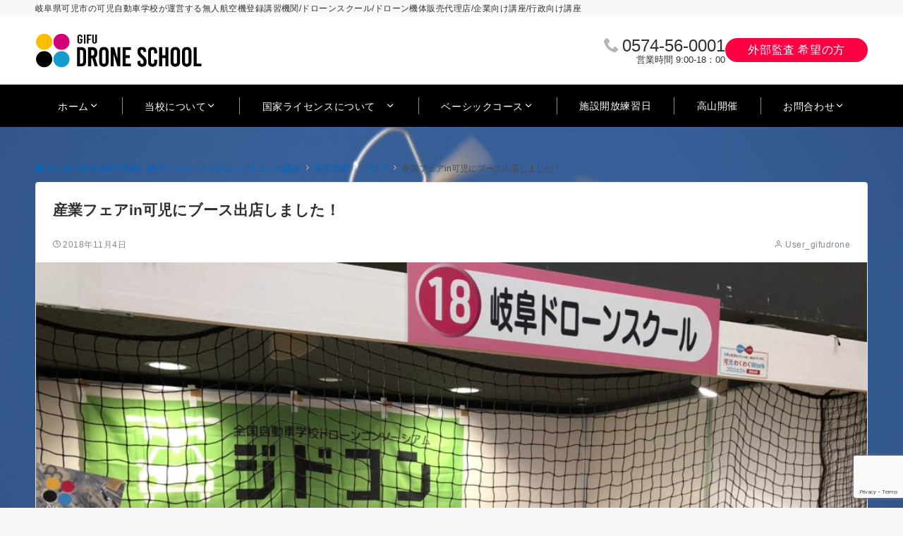

--- FILE ---
content_type: text/html; charset=UTF-8
request_url: https://gifu-drone.com/archives/727
body_size: 24826
content:
<!DOCTYPE html>
<html dir="ltr" lang="ja" prefix="og: https://ogp.me/ns#">
<head prefix="og: http://ogp.me/ns# fb: http://ogp.me/ns/fb# article: http://ogp.me/ns/article#">
<meta charset="UTF-8">
<meta name="viewport" content="width=device-width,initial-scale=1.0">
<meta name="description" content="11月3、4日の土日で可児市の文化創造センターalaで産業フェアin可児が開催されました。 岐阜ドローンスクールとして実質初のブース出店であり、可児市内外の多くの方々にスクールを認知していただけるいい機会となりました。 ブース内容は主催であ...">
<title>産業フェアin可児にブース出店しました！ - 無人航空機登録講習機関 岐阜ドローンスクール｜ジドコン加盟校</title>

		<!-- All in One SEO 4.5.9.2 - aioseo.com -->
		<meta name="description" content="11月3、4日の土日で可児市の文化創造センターalaで産業フェアin可児が開催されました。 岐阜ドローンスクー" />
		<meta name="robots" content="max-image-preview:large" />
		<link rel="canonical" href="https://gifu-drone.com/archives/727" />
		<meta name="generator" content="All in One SEO (AIOSEO) 4.5.9.2" />
		<meta property="og:locale" content="ja_JP" />
		<meta property="og:site_name" content="無人航空機登録講習機関　岐阜ドローンスクール｜ジドコン加盟校 - 岐阜県可児市の可児自動車学校が運営する無人航空機登録講習機関/ドローンスクール/ドローン機体販売代理店/企業向け講座/行政向け講座" />
		<meta property="og:type" content="article" />
		<meta property="og:title" content="産業フェアin可児にブース出店しました！ - 無人航空機登録講習機関 岐阜ドローンスクール｜ジドコン加盟校" />
		<meta property="og:description" content="11月3、4日の土日で可児市の文化創造センターalaで産業フェアin可児が開催されました。 岐阜ドローンスクー" />
		<meta property="og:url" content="https://gifu-drone.com/archives/727" />
		<meta property="article:published_time" content="2018-11-04T08:59:37+00:00" />
		<meta property="article:modified_time" content="2018-11-04T09:00:34+00:00" />
		<meta name="twitter:card" content="summary_large_image" />
		<meta name="twitter:title" content="産業フェアin可児にブース出店しました！ - 無人航空機登録講習機関 岐阜ドローンスクール｜ジドコン加盟校" />
		<meta name="twitter:description" content="11月3、4日の土日で可児市の文化創造センターalaで産業フェアin可児が開催されました。 岐阜ドローンスクー" />
		<script type="application/ld+json" class="aioseo-schema">
			{"@context":"https:\/\/schema.org","@graph":[{"@type":"BlogPosting","@id":"https:\/\/gifu-drone.com\/archives\/727#blogposting","name":"\u7523\u696d\u30d5\u30a7\u30a2in\u53ef\u5150\u306b\u30d6\u30fc\u30b9\u51fa\u5e97\u3057\u307e\u3057\u305f\uff01 - \u7121\u4eba\u822a\u7a7a\u6a5f\u767b\u9332\u8b1b\u7fd2\u6a5f\u95a2 \u5c90\u961c\u30c9\u30ed\u30fc\u30f3\u30b9\u30af\u30fc\u30eb\uff5c\u30b8\u30c9\u30b3\u30f3\u52a0\u76df\u6821","headline":"\u7523\u696d\u30d5\u30a7\u30a2in\u53ef\u5150\u306b\u30d6\u30fc\u30b9\u51fa\u5e97\u3057\u307e\u3057\u305f\uff01","author":{"@id":"https:\/\/gifu-drone.com\/archives\/author\/user_gifudrone#author"},"publisher":{"@id":"https:\/\/gifu-drone.com\/#organization"},"image":{"@type":"ImageObject","url":"https:\/\/gifu-drone.com\/wp-content\/uploads\/IMG_0629.jpg","width":4032,"height":3024},"datePublished":"2018-11-04T17:59:37+09:00","dateModified":"2018-11-04T18:00:34+09:00","inLanguage":"ja","mainEntityOfPage":{"@id":"https:\/\/gifu-drone.com\/archives\/727#webpage"},"isPartOf":{"@id":"https:\/\/gifu-drone.com\/archives\/727#webpage"},"articleSection":"\u30d6\u30ed\u30b0"},{"@type":"BreadcrumbList","@id":"https:\/\/gifu-drone.com\/archives\/727#breadcrumblist","itemListElement":[{"@type":"ListItem","@id":"https:\/\/gifu-drone.com\/#listItem","position":1,"name":"\u5bb6"}]},{"@type":"Organization","@id":"https:\/\/gifu-drone.com\/#organization","name":"\u7121\u4eba\u822a\u7a7a\u6a5f\u767b\u9332\u8b1b\u7fd2\u6a5f\u95a2\u3000\u5c90\u961c\u30c9\u30ed\u30fc\u30f3\u30b9\u30af\u30fc\u30eb\uff5cJUIDA\u8a8d\u5b9a\u6821\u30fb\u30b8\u30c9\u30b3\u30f3\u52a0\u76df\u6821","url":"https:\/\/gifu-drone.com\/"},{"@type":"Person","@id":"https:\/\/gifu-drone.com\/archives\/author\/user_gifudrone#author","url":"https:\/\/gifu-drone.com\/archives\/author\/user_gifudrone","name":"User_gifudrone","image":{"@type":"ImageObject","@id":"https:\/\/gifu-drone.com\/archives\/727#authorImage","url":"https:\/\/secure.gravatar.com\/avatar\/a613a3edce40a00400b4ef6edddf49ea?s=96&d=mm&r=g","width":96,"height":96,"caption":"User_gifudrone"}},{"@type":"WebPage","@id":"https:\/\/gifu-drone.com\/archives\/727#webpage","url":"https:\/\/gifu-drone.com\/archives\/727","name":"\u7523\u696d\u30d5\u30a7\u30a2in\u53ef\u5150\u306b\u30d6\u30fc\u30b9\u51fa\u5e97\u3057\u307e\u3057\u305f\uff01 - \u7121\u4eba\u822a\u7a7a\u6a5f\u767b\u9332\u8b1b\u7fd2\u6a5f\u95a2 \u5c90\u961c\u30c9\u30ed\u30fc\u30f3\u30b9\u30af\u30fc\u30eb\uff5c\u30b8\u30c9\u30b3\u30f3\u52a0\u76df\u6821","description":"11\u67083\u30014\u65e5\u306e\u571f\u65e5\u3067\u53ef\u5150\u5e02\u306e\u6587\u5316\u5275\u9020\u30bb\u30f3\u30bf\u30fcala\u3067\u7523\u696d\u30d5\u30a7\u30a2in\u53ef\u5150\u304c\u958b\u50ac\u3055\u308c\u307e\u3057\u305f\u3002 \u5c90\u961c\u30c9\u30ed\u30fc\u30f3\u30b9\u30af\u30fc","inLanguage":"ja","isPartOf":{"@id":"https:\/\/gifu-drone.com\/#website"},"breadcrumb":{"@id":"https:\/\/gifu-drone.com\/archives\/727#breadcrumblist"},"author":{"@id":"https:\/\/gifu-drone.com\/archives\/author\/user_gifudrone#author"},"creator":{"@id":"https:\/\/gifu-drone.com\/archives\/author\/user_gifudrone#author"},"image":{"@type":"ImageObject","url":"https:\/\/gifu-drone.com\/wp-content\/uploads\/IMG_0629.jpg","@id":"https:\/\/gifu-drone.com\/archives\/727\/#mainImage","width":4032,"height":3024},"primaryImageOfPage":{"@id":"https:\/\/gifu-drone.com\/archives\/727#mainImage"},"datePublished":"2018-11-04T17:59:37+09:00","dateModified":"2018-11-04T18:00:34+09:00"},{"@type":"WebSite","@id":"https:\/\/gifu-drone.com\/#website","url":"https:\/\/gifu-drone.com\/","name":"\u7121\u4eba\u822a\u7a7a\u6a5f\u767b\u9332\u8b1b\u7fd2\u6a5f\u95a2\u3000\u5c90\u961c\u30c9\u30ed\u30fc\u30f3\u30b9\u30af\u30fc\u30eb\uff5cJUIDA\u8a8d\u5b9a\u6821\u30fb\u30b8\u30c9\u30b3\u30f3\u52a0\u76df\u6821","description":"\u5c90\u961c\u770c\u53ef\u5150\u5e02\u306e\u53ef\u5150\u81ea\u52d5\u8eca\u5b66\u6821\u304c\u904b\u55b6\u3059\u308b\u7121\u4eba\u822a\u7a7a\u6a5f\u767b\u9332\u8b1b\u7fd2\u6a5f\u95a2\/\u30c9\u30ed\u30fc\u30f3\u30b9\u30af\u30fc\u30eb\/\u30c9\u30ed\u30fc\u30f3\u6a5f\u4f53\u8ca9\u58f2\u4ee3\u7406\u5e97\/\u4f01\u696d\u5411\u3051\u8b1b\u5ea7\/\u884c\u653f\u5411\u3051\u8b1b\u5ea7","inLanguage":"ja","publisher":{"@id":"https:\/\/gifu-drone.com\/#organization"}}]}
		</script>
		<!-- All in One SEO -->

<style id="emanon-pro-style-inline-css">:root {--ema-font-size-base:1rem;--ema-font-size-l6:calc(1rem * 8 / 2);--ema-font-size-l5:calc(1rem * 8 / 3);--ema-font-size-l4:calc(1rem * 8 / 4);--ema-font-size-l3:calc(1rem * 8 / 5);--ema-font-size-l2:calc(1rem * 8 / 6);--ema-font-size-l1:calc(1rem * 8 / 7);--ema-font-size-m:calc(1rem * 8 / 8);--ema-font-size-s1:calc(1rem * 8 / 9);--ema-font-size-s2:calc(1rem * 8 / 10);--ema-font-size-s3:calc(1rem * 8 / 11);--ema-font-size-s4:calc(1rem * 8 / 12);}:root {--ema-one-col-content-width-front-page:1180px;--ema-one-col-content-width-post:1180px;--ema-one-col-content-width-page:1180px;--ema-one-col-content-width-blog-page:1180px;--ema-one-col-content-width-archive:1180px;--ema-one-col-content-width-search:1180px;--ema-one-col-content-width-not-found:1180px;--ema-sidebar-width:332px;}:root {--ema-main-color:#000000;--ema-text_color:#303030;--ema-sub-color:#cccccc;--ema-link-color:#0066bf;--ema-link-hover:#81d742;}:root {--ema-btn-corner:25px;--ema-btn-background-color:#9b8d77;--ema-btn-text-color:#ffffff;}:root {--ema-header-area-height:96px;--ema-header-area-height-sp:60px;--ema-tagline-font-size:12px;--ema-sitename-font-size-pc:40px;--ema-sitename-font-size-sp:40px;--ema-logo-height-pc:50px;--ema-logo-height-sp:50px;}:root {--ema-tagline-background-color:#f8f8f8;--ema-tagline-text-color:#303030;--ema-header-background-color:#ffffff;--ema-site-title-color:#303030;--ema-header-border-bottom-color:#e6e6e6;}:root {--ema-header-menu-color:#ffffff;--ema-header-menu-overlay-color:#ffffff;--ema-header-menu-hover:#bfbfbf;--ema-header-menu-current:#bfbfbf;--ema-header-menu-background-color:#000000;--ema-header-menu-separate:#b5b5b5;--ema-header-menu-bottom-color:#e6e6e6;--ema-header-sub-menu-background-color:#161410;--ema-header-sub-menu-color:#ffffff;}:root {--ema-mb-menu-scroll-background-color:#161410;--ema-mb-menu-scroll-item-color:#ffffff;--ema-mb-menu-scroll-arrow-icon-color:#ffffff;}:root {--ema-tracking-red:255;--ema-tracking-green:255;--ema-tracking-blue:255;--ema-tracking-opacity:1;--ema-tracking-header-site-name-font-size:24px;--ema-tracking-header-site-logo-height:40px;--ema-tracking-menu-color:#303030;--ema-tracking-menu-hover:#b5b5b5;--ema-tracking-menu-current:#b5b5b5;--ema-tracking-menu-bottom-color:#e6e6e6;--ema-tracking-sub-menu-background-color:#161410;--ema-tracking-sub-menu-color:#ffffff;}:root {--ema-hamburger-menu-background-color:#e6e6e6;--ema-hamburger-menu-text-color:#303030;--ema-hamburger-menu-color:#9b8d77;}:root {--ema-header-cta-tel-font-size:24px;--ema-header-cta-tel-icon:#b5b5b5;--ema-header-cta-btn-icon:#b5b5b5;--ema-header-cta-tel:#303030;--ema-header-cta-text:#303030;--ema-header-cta-btn-bg:#fc0043;--ema-header-cta-btn-text:#ffffff;--ema-header-cta-btn-bg-hover:#37db9b;--ema-header-cta-btn-text-hover:#ffffff;}:root {--ema-header-info-text-color:#303030;--ema-header-info-background-color:#e2e5e8;--ema-header-info-text-hover-color:#ffffff;--ema-header-info-background-hover-color:#bcc3ca;}:root {--ema-article-body-background-color:#ffffff;}:root {--ema-footer-top-background-color:#323638;--ema-footer-sns-follow-color:#b5b5b5;--ema-footer-background-color:#232323;--ema-footer-text-color:#b5b5b5;--ema-footer-link-hover:#ffffff;}:root {--ema-footer-fixed-menu-background-color:#ffffff;--ema-footer-fixed-menu-text-color:#303030;--ema-footer-fixed-menu-background-opacity:1;}:root {--ema-article-profile-background-color:#ffffff;}:root {--ema-sidebar-background-color:#ffffff;--ema-sidebar-heading-text-color:#303030;--ema-sidebar-heading-background-color:#161410;--ema-sidebar-text-color:#303030;}:root {--ema-tab-btn-background-color:#9b8d77;--ema-tab-btn-text-color:#ffffff;--ema-tab-background-color:#f1f1f1;--ema-tab-active-color:#e2e5e8;--ema-tab-text-color:#303030;}:root {--ema-sns-follow-title-color:#ffffff;--ema-sns-follow-border-color:#e5e7e8;--ema-sns-follow-background-color:#000000;--ema-sns-follow-background-color-opacity:0.25;}:root {--ema-border-radius-0:0;--ema-border-radius-3:3px;--ema-border-radius-4:4px;--ema-border-radius-8:8px;--ema-border-radius-10:10px;--ema-border-radius-20:20px;--ema-border-radius-25:25px;}:root {--ema-ad-label-icon-color:#303030;--ema-ad-label-text-color:#303030;--ema-ad-label-background-color:#ffffff;--ema-ad-label-border-color:#e5e7e8;}html, body, div, span, object, iframe,h1, h2, h3, h4, h5, h6, p, blockquote, pre,abbr, address, cite, code,del, dfn, em, img, ins, kbd, q, samp,small, strong, sub, sup, var,b, i,dl, dt, dd, ol, ul, li,fieldset, form, label, legend,table, caption, tbody, tfoot, thead, tr, th, td,article, aside, canvas, details, figcaption, figure,footer, header, hgroup, menu, nav, section, summary,time, mark, audio, video {margin:0;padding:0;border:0;outline:0;font-size:100%;vertical-align:baseline;box-sizing:border-box;}html {font-size:var(--ema-font-size-base);overflow-y:scroll;}article,aside,details,figcaption,figure,footer,header,hgroup,menu,nav,section {display:block;}ol,ul {list-style:none;}blockquote, q {quotes:none;}blockquote::before, blockquote::after,q::before, q::after {content:"";content:none;}a {margin:0;padding:0;font-size:100%;vertical-align:baseline;background:transparent;}address, cite {font-style:italic;}em {font-weight:bold;}code, kbd, var, pre {font-family:monospace, serif;}kbd {padding:2px 8px;background-color:#303030;border-radius:var(--ema-border-radius-4);box-shadow:inset 0 -1px 0 rgba(0,0,0,.25);color:#ffffff;}pre {white-space:pre-wrap;line-height:1.8;font-size:var( --ema-font-size-s1 );}sub, sup {position:relative;font-size:75%;line-height:0;vertical-align:baseline;}sup {top:-0.5em;}sub {bottom:-0.25em;}del {text-decoration:line-through;}abbr[title], dfn[title] {border-bottom:dotted 1px;cursor:help;}table {border-collapse:collapse;border-spacing:0;width:100%;}hr {height:1px;margin:0;padding:0;border:0;background-color:#e5e7e8;}embed, iframe, img, object {max-width:100%;}.wp-embedded-content {width:100%;}img {height:auto;max-width:100%;vertical-align:middle;border-style:none;}summary {position:relative;cursor:pointer;list-style-type:none;transition:all 0.2s ease 0s;}summary::-webkit-details-marker {display:none;}*, *::after,*::before {-webkit-box-sizing:border-box;box-sizing:border-box;}@font-face {font-family:"icomoon";src:url("https://gifu-drone.com/wp-content/themes/emanon-pro/assets/fonts/icomoon/fonts/icomoon.eot?p9g7r6");src:url("https://gifu-drone.com/wp-content/themes/emanon-pro/assets/fonts/icomoon/fonts/icomoon.eot?p9g7r6#iefix") format("embedded-opentype"),url("https://gifu-drone.com/wp-content/themes/emanon-pro/assets/fonts/icomoon/fonts/icomoon.woff?p9g7r6") format("woff"),url("https://gifu-drone.com/wp-content/themes/emanon-pro/assets/fonts/icomoon/fonts/icomoon.ttf?p9g7r6") format("truetype"),url("https://gifu-drone.com/wp-content/themes/emanon-pro/assets/fonts/icomoon/fonts/icomoon.svg?p9g7r6#icomoon") format("svg");font-weight:normal;font-style:normal;font-display:swap;}@font-face {font-family:"FontAwesome";src:url("https://gifu-drone.com/wp-content/themes/emanon-pro/assets/fonts/fontawesome/fontawesome-webfont.eot?v=4.7.0");src:url("https://gifu-drone.com/wp-content/themes/emanon-pro/assets/fonts/fontawesome/fontawesome-webfont.eot?#iefix&v=4.7.0") format("embedded-opentype"),url("https://gifu-drone.com/wp-content/themes/emanon-pro/assets/fonts/fontawesome/fontawesome-webfont.woff2?v=4.7.0") format("woff2"),url("https://gifu-drone.com/wp-content/themes/emanon-pro/assets/fonts/fontawesome/fontawesome-webfont.woff?v=4.7.0") format("woff"),url("https://gifu-drone.com/wp-content/themes/emanon-pro/assets/fonts/fontawesome/fontawesome-webfont.ttf?v=4.7.0") format("truetype"),url("https://gifu-drone.com/wp-content/themes/emanon-pro/assets/fonts/fontawesome/fontawesome-webfont.svg?v=4.7.0#fontawesomeregular") format("svg");font-weight:normal;font-style:normal;font-display:swap;}.l-container {position:relative;display:flex;flex-direction:column;min-height:100vh;}.l-contents {margin-top:16px;margin-bottom:40px;flex:1 0 auto;}.home .l-contents {margin-top:48px;margin-bottom:48px;}@media screen and ( min-width:600px ) {.l-contents {margin-top:40px;margin-bottom:64px;}.home .l-contents {margin-top:64px;margin-bottom:64px;}}.l-content,.l-content__sm,.l-content__fluid {position:relative;margin:auto;width:calc(100% - 32px);}@media screen and ( max-width:599px ) {.l-content.is-sp-fluid{width:100%;}}@media screen and ( min-width:768px ) {.l-content,.l-content__sm {width:calc(768px - 32px);}}@media screen and (min-width:960px) {.l-content {width:calc(960px - 32px);}}@media screen and ( min-width:1200px ) {.l-content {width:calc(1212px - 32px);}}.l-content__main {width:100%;}@media screen and (min-width:1200px) {.is-no_sidebar .l-content__main {margin-left:auto;margin-right:auto;}.home .is-no_sidebar .l-content__main,.home.page .is-no_sidebar .l-content__main {width:var(--ema-one-col-content-width-front-page);}.blog .is-no_sidebar .l-content__main {width:var(--ema-one-col-content-width-blog-page);}.page .is-no_sidebar .l-content__main {width:var(--ema-one-col-content-width-page);}.single .is-no_sidebar .l-content__main {width:var(--ema-one-col-content-width-post);}.archive .is-no_sidebar .l-content__main {width:var(--ema-one-col-content-width-archive);}.search .is-no_sidebar .l-content__main {width:var(--ema-one-col-content-width-search);}.error404 .is-no_sidebar .l-content__main {width:var(--ema-one-col-content-width-not-found);}}.u-row.is-no_sidebar,.u-row.is-right_sidebar,.u-row.is-left_sidebar {flex-direction:column;}@media screen and (min-width:960px) {.u-row.is-right_sidebar {flex-direction:row;}.u-row.is-left_sidebar {flex-direction:row-reverse;}.u-row.is-right_sidebar .l-content__main,.u-row.is-left_sidebar .l-content__main {width:calc( 100% - var(--ema-sidebar-width) );}.u-row.is-right_sidebar .l-content__main {margin-right:32px;}.u-row.is-left_sidebar .l-content__main {margin-left:32px;}.sidebar {min-width:var(--ema-sidebar-width);max-width:var(--ema-sidebar-width);}}@media screen and (min-width:1200px) {.u-row.is-right_sidebar .l-content__main {margin-right:80px;}.u-row.is-left_sidebar .l-content__main {margin-left:80px;}}.wrapper-column {width:100%;}.wrapper-column.has-sp-column {width:calc(100% + 12px);}[class^="column-"],[class*="column-"]{width:100%;}[class^="column-sp-"],[class*="column-sp-"] {margin-right:12px;}.column-sp-1 {width:calc(8.333% - 12px);}.column-sp-2 {width:calc(16.667% - 12px);}.column-sp-3 {width:calc(25% - 12px);}.column-sp-4 {width:calc(33.333% - 12px);}.column-sp-5 {width:calc(41.667% - 12px);}.column-sp-6 {width:calc(50% - 12px);}.column-sp-7 {width:calc(58.333% - 12px);}.column-sp-8 {width:calc(66.667% - 12px);}.column-sp-9 {width:calc(75% - 12px);}.column-sp-10 {width:calc(83.333% - 12px);}.column-sp-11 {width:calc(91.667% - 12px);}.column-sp-12 {width:calc(100% - 12px)}@media screen and (min-width:600px) {.wrapper-column,.wrapper-column.has-sp-column {width:calc(100% + 24px);}.column-none {width:auto;}.column-1 {margin-right:24px;width:calc(8.333% - 24px);}.column-2 {margin-right:24px;width:calc(16.667% - 24px);}.column-3 {margin-right:24px;width:calc(25% - 24px);}.column-4 {margin-right:24px;width:calc(33.333% - 24px);}.column-5 {margin-right:24px;width:calc(41.667% - 24px);}.column-6 {margin-right:24px;width:calc(50% - 24px);}.column-7 {margin-right:24px;width:calc(58.333% - 24px);}.column-8 {margin-right:24px;width:calc(66.667% - 24px);}.column-9 {margin-right:24px;width:calc(75% - 24px);}.column-10 {margin-right:24px;width:calc(83.333% - 24px);}.column-11 {margin-right:24px;width:calc(91.667% - 24px);}.column-12 {margin-right:24px;width:calc(100% - 24px)}}.u-row {display:flex;}.u-row-wrap {flex-wrap:wrap;}.u-row-nowrap {flex-wrap:nowrap;}.u-row-item-top {align-items:flex-start;}.u-row-item-center {align-items:center;}.u-row-item-bottom {align-items:flex-end;}.u-row-cont-around {justify-content:space-around;}.u-row-cont-between {justify-content:space-between;}.u-row-cont-start {justify-content:flex-start;}.u-row-cont-center {justify-content:center;}.u-row-cont-end {justify-content:flex-end;}.u-row-dir {flex-direction:row;}.u-row-dir-reverse {flex-direction:row-reverse;}.u-row-dir-column {flex-direction:column;}.u-row-flex-grow-1 {flex-grow:1;}.u-row-flex-grow-2 {flex-grow:2;}.u-row-flex-grow-3 {flex-grow:3;}.u-text-align-left {text-align:left;}.u-text-align-right {text-align:right;}.u-text-align-center {text-align:center;}.u-text-align-center-margin {margin-top:40px;text-align:center;}.u-narrow-width__center {margin-right:auto;margin-left:auto;max-width:100%;text-align:center;}@media screen and (min-width:600px) {.u-narrow-width__center,.u-narrow-width__left {max-width:620px;}}@media screen and (max-width:599px) {.u-alignwide-sp {position:relative;max-width:100vw;margin-left:-12px;margin-right:-12px;}.u-alignfull-sp {position:relative;left:calc(50% - 50vw);width:100vw;max-width:100vw;}}.u-overflow-x {overflow-x:hidden;}.u-overflow-y {overflow-y:hidden;}.u-background-cover::after {content:"";position:absolute;top:0;left:0;right:0;bottom:0;background-color:rgba(10,10,10,0.16);}.u-background-overlay {position:absolute;top:0;right:0;bottom:0;left:0;background-color:rgba(10,10,10,0.16);z-index:998;}.u-border-solid {border:solid 1px #e5e7e8;}.u-border-bottom-solid {border-bottom:solid 1px #e5e7e8;}.u-border-bottom-solid__none-color {border-bottom:solid 1px;}.u-border-none {border:none;}.u-img-overlay img {filter:brightness(80%);transition:all 0.1s ease;}.u-img-overlay:hover img {filter:brightness(60%);}.u-img-scale {position:relative;overflow:hidden;}.u-img-scale img {display:inline-block;transform:scale(1);transition:all 0.3s ease;vertical-align:bottom;}.u-img-scale:hover img {transform:scale(1.1);}.u-img-effect-border {position:relative;}.u-img-effect-border::before,.u-img-effect-border::after {content:"";position:absolute;top:8px;right:8px;bottom:8px;left:8px;opacity:0;transition:opacity 0.3s, transform 0.3s;z-index:1;}.u-img-effect-border::before {position:absolute;border-top:1px solid #ffffff;border-bottom:1px solid #ffffff;transform:scale(0,1);}.u-img-effect-border::after {position:absolute;border-right:1px solid #ffffff;border-left:1px solid #ffffff;transform:scale(1,0);}.u-img-effect-border:hover:before,.u-img-effect-border:hover::after {transform:scale(1);opacity:1;}.u-opacity-link {opacity:0.8;}.u-opacity-hover:hover {opacity:0.8;}@media screen and (max-width:599px) {.u-item-scroll {padding-top:16px;padding-bottom:16px;padding-left:24px;flex-wrap:nowrap !important;overflow:scroll;scroll-snap-type:x mandatory;scroll-behavior:smooth;}.u-item-scroll::after {content:"";min-width:8px;}.u-item-scroll__item {margin-right:16px;min-width:260px;max-width:320px;scroll-snap-align:center;}.u-item-scroll__item:last-child {margin-right:0;}.u-item-scroll__item-min {margin-right:16px;min-width:max-content;scroll-snap-align:center;}.u-item-scroll__item-min:last-child {margin-right:0;}}.u-reverse-left-right {transform:scale(-1, 1);}.u-shadow {box-shadow:0 1px 3px 1px rgba(0, 0, 0, 0.08);}.u-border-hover {border:1px solid #e5e7e8;border-radius:var(--ema-border-radius-3);transition:all 0.3s ease;backface-visibility:hidden;}.u-border-hover:hover {border:1px solid #828990;}.u-shadow-hover {box-shadow:0 1px 3px 1px rgba(0, 0, 0, 0.08);border-radius:var(--ema-border-radius-3);transition:all 0.3s ease;backface-visibility:hidden;}.u-shadow-hover:hover {box-shadow:0 1px 12px 0 rgba(0, 0, 0, 0.1);transform:translateY(-3px);}.u-shadow-none {border-radius:var(--ema-border-radius-3);transition:all 0.3s ease;backface-visibility:hidden;}.u-shadow-none:hover {box-shadow:0 1px 12px 0 rgba(0, 0, 0, 0.1);transform:translateY(-3px);}.u-shadow-border {border:1px solid #e5e7e8;border-radius:var(--ema-border-radius-3);transition:all 0.3s ease;backface-visibility:hidden;}.u-shadow-border:hover {transform:translateY(-3px);box-shadow:0 1px 12px 0 rgba(0, 0, 0, 0.1);}@keyframes fade {from {opacity:0;}to {opacity:1;}}@keyframes fadeIn {from {opacity:0;transform:translateY(16px);}to {opacity:1;}}@keyframes fadeDown {from {opacity:0;transform:translateY(-16px);}to {opacity:1;}}@keyframes fadeSlideIn {from {opacity:0;transform:translateX(-32px);}to {opacity:1;}}@keyframes fadeOut {from {opacity:1;}to {opacity:0;transform:translateY(16px);}}@keyframes slideDown {from {transform:translateY(-100%);opacity:0;}to {transform:translateY(0);opacity:1;}}@keyframes slideUp {from {transform:translateY(0);}to {transform:translateY(-100%);}}@keyframes slideUpText {from {transform:translateY(-30%);opacity:0;}to {transform:translateY(-50%);opacity:1;}}@keyframes scrolldown {0%{height:0;top:0;opacity:0;}30%{height:50px;opacity:1;}100%{height:0;top:80px;opacity:0;}}@keyframes circle {from {transform:rotate(0deg);}to {transform:rotate(360deg);}}@keyframes spinY {from {transform:rotateY( 0deg );}to {transform:rotateY( 360deg );}}@keyframes sound-visualize {0% {transform:scaleY(0);}50% {transform:scaleY(1);}100% {transform:scaleY(0.2);}}@keyframes blur-text {0% {filter:blur(0);opacity:1;}100% {filter:blur(2px);opacity:0.8;}}@keyframes expansion-image {0% {transform:scale(1);}100% {transform:scale(1.15);}}@keyframes reduced-image {0% {transform:scale(1.15);}100% {transform:scale(1);}}@keyframes slide-image {from {transform:translateX(0);}to {transform:translateX(48px);}}@keyframes lustre {100% {left:60%;}}@keyframes ripple-drop {100% {transform:scale(2);opacity:0;}}@keyframes ctaIconSlideInRight {from {opacity:0;transform:translateX(calc(100% + 360px));}to {opacity:1;transform:translateX(0);}}@media screen and (min-width:600px) {@keyframes ctaIconSlideInRight {from {opacity:0;transform:translateX(360px);}to {opacity:1;transform:translateX(0);}}}@keyframes headerLanguage {from {opacity:0;transform:translateY(16px);}to {opacity:1;transform:translateY(0);}}@keyframes arrowLeft {50% {left:-0.2em;opacity:1;}100% {left:-0.8em;opacity:0;}}@keyframes arrowRight {50% {right:-0.2em;opacity:1;}100% {right:-0.8em;opacity:0;}}@keyframes mb-scrollnav-transform {0% {transform:translateX(-4px);}60% {transform:translateX(4px);}100% {transform:translateX(-4px);}}@keyframes ripple-drop {100% {transform:scale(2);opacity:0;}}@keyframes ep-lustre {100% {left:60%;}}@keyframes ep-ripple {0% {opacity:0.3;}30% {opacity:0;}70% {opacity:0;}100% {opacity:0.3}}@keyframes mobile-footer-btn-transform {0% {transform:scale(0.6);}100% {transform:scale(1);}}@keyframes popup-max-transform {0% {transform:translateY(100%);}60% {transform:translateY(-5%);}100% {transform:translateY(0%);}}@keyframes popup-min-transform {0% {transform:translateY(0%);}60% {transform:translateY(100%);}100% {transform:translateY(100%);}}@keyframes tab-fade-in {from {opacity:0;transform:translateY(16px);}to {opacity:1;}}@keyframes clipMove {from {opacity:1;}to {opacity:1;clip-path:inset(0 0 0 0)}}.u-display-block {display:block;}.u-display-flex {display:flex;}.u-display-none {display:none;}.u-display-hidden {visibility:hidden;}.u-display-sp {display:block;}.u-display-flex-sp {display:flex;}.u-display-inline-flex-sp {display:inline-flex;}.u-display-sp-tablet {display:block;}.u-display-tablet {display:block;}.u-display-tablet-pc {display:none;}.u-display-pc {display:none;}.u-display-flex-pc {display:none;}.u-display-inline-flex-pc {display:none;}.u-display-inline-flex-tablet-pc {display:none;}@media screen and (min-width:600px) {.u-display-sp {display:none;}.u-display-flex-sp {display:none;}.u-display-inline-flex-sp {display:none;}.u-display-sp-tablet {display:block;}.u-display-tablet {display:block;}.u-display-tablet-pc {display:block;}.u-display-inline-flex-tablet-pc {display:inline-flex;}}@media screen and (min-width:960px) {.u-display-sp-tablet {display:none;}.u-display-tablet {display:none;}.u-display-pc {display:block;}.u-display-flex-pc {display:flex;}.u-display-inline-flex-pc {display:inline-flex;}}.entry-section-header.is-header-type {margin-bottom:24px;}.entry-section-header .section-title,.entry-section-title {color:#303030;}.entry-section-header .section-title::before {color:#303030;}.entry-section-header .section-description {color:#303030;}.eb-entry-section .section-header.is-style-title-underline .section-title::after {background:#e2e5e8;}.eb-entry-section .section-header.is-style-title-underline-dot .section-title::after {background-image:radial-gradient(#e2e5e8 30%, transparent 30%);}.eb-entry-section .section-header.is-style-title-underline-shadedlin .section-title::after {background-image:repeating-linear-gradient(45deg, #e2e5e8 0, #e2e5e8 1px, transparent 0, transparent 50%),repeating-linear-gradient(135deg, #e2e5e8, #e2e5e8 1px, transparent 0, transparent 50%);}.eb-entry-section .section-header.is-style-title-border-vertical-up::before {background:#e2e5e8;}.eb-entry-section .section-header.is-style-title-border-vertical-down::after {background:#e2e5e8;}.is-h2-style-background .entry-section-title {padding-top:8px;padding-bottom:8px;padding-right:16px;padding-left:16px;border-radius:var(--ema-border-radius-3);background-color:var(--ema-main-color);}.is-h2-style-balloon .entry-section-title {position:relative;padding-top:8px;padding-bottom:8px;padding-right:16px;padding-left:16px;border-radius:var(--ema-border-radius-4);background-color:var(--ema-main-color);}.is-h2-style-balloon .entry-section-title::after {content:"";position:absolute;bottom:-8px;left:30px;width:16px;height:16px;background:inherit;transform:rotate(45deg);}.is-h2-style-border-left-background .entry-section-title {padding-top:8px;padding-bottom:8px;padding-right:0;padding-left:12px;border-left:solid 4px var(--ema-main-color);background-color:var(--ema-sub-color);}.is-h2-style-border-left .entry-section-title {padding-top:8px;padding-bottom:8px;padding-right:0;padding-left:12px;border-left:solid 4px var(--ema-main-color);}.is-h2-style-border-bottom .entry-section-title {padding-top:0;padding-bottom:4px;padding-right:0;padding-left:0;border-bottom:solid 2px var(--ema-main-color);}.is-h2-style-border-bottom-two .entry-section-title {position:relative;padding-top:0;padding-bottom:4px;padding-right:0;padding-left:0;border-bottom:solid 2px var(--ema-sub-color);}.is-h2-style-border-bottom-two .entry-section-title::after {content:"";position:absolute;bottom:-2px;left:0;width:20%;height:2px;background-color:var(--ema-main-color);z-index:2;}.is-h2-style-border-left-background-stripe .entry-section-title {padding-top:8px;padding-bottom:8px;padding-right:0;padding-left:12px;border-left :4px solid var(--ema-main-color);background:repeating-linear-gradient(-45deg, var(--ema-sub-color), var(--ema-sub-color) 3px, #ffffff 3px,#ffffff 8px);}.is-h2-style-border-top-bottom-stripe .entry-section-title {padding-top:8px;padding-bottom:8px;padding-right:0;padding-left:12px;border-top:solid 2px var(--ema-main-color);border-bottom:solid 2px var(--ema-main-color);background:repeating-linear-gradient(-45deg, var(--ema-sub-color), var(--ema-sub-color) 3px, #ffffff 3px, #ffffff 8px);}.drawer-menu .drawer-menu__nav .menu-item {padding-left:16px;}.drawer-menu .drawer-menu__nav > .menu-item a::before {display:block;content:"";position:absolute;top:50%;left:-12px;width:4px;height:4px;transform:translateY(-50%);background-color:#b8bcc0;border-radius:100%;font-weight:bold;}.drawer-menu .drawer-menu__nav .sub-menu > .menu-item {padding-left:16px;}.drawer-menu .drawer-menu__nav .sub-menu > .menu-item a::before {display:block;content:"";position:absolute;top:50%;left:-12px;width:4px;height:4px;transform:translateY(-50%);background-color:#b8bcc0;border-radius:100%;font-weight:bold;}.separator-section-wrapper {position:relative;overflow:hidden;z-index:100;}.separator-section-wrapper.separator-double-wave {height:55px;}.separator-section-wrapper.separator-wave {height:45px;}.separator-section-wrapper.separator-two-wave {height:30px;}.separator-section-wrapper.separator-triangle {height:75px;}.separator-section-wrapper.separator-triangle-center {height:35px;}.separator-section-wrapper.separator-horizontal {height:64px;}.separator-section-wrapper.separator-arch,.separator-section-wrapper.separator-tilt-right,.separator-section-wrapper.separator-tilt-left {height:50px;}@media screen and (min-width:600px) {.separator-section-wrapper.separator-arch,.separator-section-wrapper.separator-wave {height:50px;}.separator-section-wrapper.separator-double-wave {height:110px;}.separator-section-wrapper.separator-two-wave {height:130px;}.separator-section-wrapper.separator-triangle {height:95px;}.separator-section-wrapper.separator-triangle-center {height:45px;}.separator-section-wrapper.separator-tilt-right,.separator-section-wrapper.separator-tilt-left {height:100px;}.separator-section-wrapper.separator-horizontal {height:72px;}}.separator-section-arch {position:absolute;bottom:-3px;left:0;right:0;height:40px;width:100%;z-index:100;}@media screen and (min-width:600px) {.separator-section-arch {height:60px;}}.separator-section-wave {position:absolute;bottom:-3px;left:0;right:0;height:100px;width:100%;z-index:100;}.separator-section-double-wave {position:absolute;bottom:-3px;left:0;right:0;height:60px;width:100%;z-index:100;}@media screen and (min-width:600px) {.separator-section-double-wave {height:120px;}}.separator-section-double-wave path:nth-child(1) {opacity:0.3;}.separator-section-double-wave path:nth-child(2) {opacity:0.5;}.separator-section-two-wave {position:absolute;bottom:0;left:0;right:0;width:100%;z-index:100;}.separator-section-tilt-right,.separator-section-tilt-left {position:absolute;bottom:-1px;left:0;right:0;width:100%;height:50px;z-index:100;}.separator-section-tilt-right {transform:scale(-1, 1);}@media screen and (min-width:600px) {.separator-section-tilt-right,.separator-section-tilt-left {height:100px;}}.separator-section-triangle {position:absolute;left:50%;transform:translateX(-50%);width:100%;height:70px;z-index:100;}@media screen and (min-width:600px) {.separator-section-triangle {height:90px;}}.separator-section-triangle-center {position:absolute;left:50%;transform:translateX(-50%);width:148px;height:32px;z-index:100;}@media screen and (min-width:600px) {.separator-section-triangle-center {height:40px;}}.separator-section-horizontal {position:absolute;bottom:-2px;left:0;right:0;width:100%;height:32px;z-index:100;}.section-header {margin-bottom:56px;margin-right:auto;margin-left:auto;text-align:center;}@media screen and (min-width:768px) {.section-header.is-normal {max-width:620px;}.section-header.is-wide {max-width:760px;}.section-header.is-full {max-width:100%;}}.section-title {position:relative;letter-spacing:0.04em;font-size:32px;z-index:1;}@media screen and ( min-width:600px ) {.section-title {font-size:32px;}}@media screen and ( min-width:960px ) {.section-title {font-size:32px;}}.section-header.is-style-title-underline .section-title::after {content:"";position:absolute;bottom:-4px;left:0;right:0;margin:0 auto;height:2px;width:auto;max-width:60px;background:#303030;}.section-header.is-style-title-underline-dot .section-title::after {content:"";position:absolute;bottom:-4px;left:0;right:0;margin:0 auto;background-size:8px 8px;height:8px;width:auto;max-width:64px;opacity:0.6;}.section-header.is-style-title-underline-shadedlin .section-title::after {content:"";position:absolute;bottom:-4px;left:0;right:0;margin:0 auto;background-size:6px 6px;height:6px;width:auto;max-width:61px;opacity:0.6;}.section-header.is-position-sub-title-backward .section-title::after {bottom:0.4em;}.section-header.is-position-sub-title-bottom.is-style-title-underline .section-title::before,.section-header.is-position-sub-title-bottom.is-style-title-underline-shadedlin .section-title::before,.section-header.is-position-sub-title-bottom.is-style-title-underline-dot .section-title::before {bottom:-56px;}.section-header.is-style-title-underline .section-title.is-text-align-left::after,.section-header.is-style-title-underline-dot .section-title.is-text-align-left::after,.section-header.is-style-title-underline-shadedlin .section-title.is-text-align-left::after {margin:unset;}.section-header.is-style-title-border-vertical-up::before {content:"";display:block;margin:0 auto 12px;width:2px;height:50px;}.section-header.is-style-title-border-vertical-up.is-section-type-left::before {margin:12px;}.section-header.is-style-title-border-vertical-up.is-position-sub-title-backward::before {margin:0 auto 22px;}.section-header.is-style-title-border-vertical-up.is-section-type-left.is-position-sub-title-backward::before {margin:22px;}.section-header.is-style-title-border-vertical-down::after {content:"";display:block;margin:40px auto 0;width:2px;height:50px;}.section-header.is-style-title-border-vertical-down.is-section-type-left::after {margin:40px 12px;}.section-title::before {content:attr(data-sub-title);display:block;letter-spacing:0.04em;}.section-header.is-position-sub-title-top .section-title::before {margin-bottom:-4px;font-size:18px;}@media screen and ( min-width:600px ) {.section-header.is-position-sub-title-top .section-title::before {font-size:18px;}}@media screen and ( min-width:960px ) {.section-header.is-position-sub-title-top .section-title::before {font-size:18px;}}.section-header.is-position-sub-title-bottom .section-title::before {position:absolute;bottom:-40px;left:0;right:0;font-size:18px;}@media screen and ( min-width:600px ) {.section-header.is-position-sub-title-bottom .section-title::before {font-size:18px;}}@media screen and ( min-width:960px ) {.section-header.is-position-sub-title-bottom .section-title::before {font-size:18px;}}.section-header.is-position-sub-title-backward .section-title {padding-bottom:0.5em;}.section-header.is-position-sub-title-backward .section-title::before {position:absolute;bottom:0.3em;left:0;right:0;font-size:1.6em;z-index:-1;opacity:0.2;}@media screen and (max-width:767px) {.section-header.is-position-sub-title-backward .section-title::before {bottom:0.4em;font-size:1.4em;}}.section-description {margin-top:32px;margin-right:auto;margin-left:auto;letter-spacing:0.04em;}.section-description.is-text-align-center-left {margin-top:32px;}.is-section-type-left .section-description {text-align:left;}.is-position-sub-title-bottom .section-description {margin-top:72px;}.is-text-align-left {text-align:left;}.is-text-align-center-left {width:fit-content;margin:auto;text-align:left;}.is-text-align-center {text-align:center;}</style>
<link rel='dns-prefetch' href='//stats.wp.com' />
<link rel='dns-prefetch' href='//maxcdn.bootstrapcdn.com' />
<link rel='dns-prefetch' href='//use.fontawesome.com' />
<link rel="alternate" type="application/rss+xml" title="無人航空機登録講習機関　岐阜ドローンスクール｜ジドコン加盟校 &raquo; フィード" href="https://gifu-drone.com/feed" />
<link rel="alternate" type="application/rss+xml" title="無人航空機登録講習機関　岐阜ドローンスクール｜ジドコン加盟校 &raquo; コメントフィード" href="https://gifu-drone.com/comments/feed" />
<style id="emanon-business-style-inline-css">.l-content.section-inner {width:calc(100% - 32px);z-index:101;}@media screen and (min-width:1200px) {.l-content.section-inner {width:var(--ema-one-col-content-width-front-page);}}.section-wrapper {display:flex;flex-wrap:wrap;}@media screen and (min-width:768px) {.section-wrapper {width:calc(100% + 32px);}}.section-cta {margin-top:40px;text-align:center;}.section-btn {min-width:50%;}@media screen and (min-width:768px) {.section-btn {min-width:20%;}}.home.page-template-front-page .article,.home.page-template-front-page-content-post .article {border:none;background-color:inherit;}.eb-front-top-widget-section .alignfull, .eb-front-bottom-widget-section .alignfull {position:relative;left:calc(50% - 50vw);width:100vw;max-width:100vw;}.eb-front-top-widget-section .alignwide,.eb-front-bottom-widget-section .alignwide {position:relative;max-width:100vw;}@media screen and (min-width:768px) {.eb-front-top-widget-section .alignwide,.eb-front-bottom-widget-section .alignwide {left:calc(50% - 380px);width:760px;}}@media screen and (min-width:960px) {.eb-front-top-widget-section .alignwide,.eb-front-bottom-widget-section .alignwide {left:calc(50% - 480px);width:960px;}}@media screen and (min-width:1200px) {.eb-front-top-widget-section .alignwide,.eb-front-bottom-widget-section .alignwide {left:calc(50% - 560px);width:1120px;}}.is-separator-triangle {margin-bottom:56px;}.is-separator-triangle_center {margin-bottom:32px;}@media screen and (min-width:768px) {.is-separator-triangle {margin-bottom:72px;}.is-separator-triangle_center {margin-bottom:40px;}}.eb-sales-section {position:relative;text-align:center;background-color:#f8f8f8;}.eb-sales-section .separator-section-arch,.eb-sales-section .separator-section-wave,.eb-sales-section .separator-section-double-wave,.eb-sales-section .separator-section-two-wave,.eb-sales-section .separator-section-tilt-right,.eb-sales-section .separator-section-tilt-left,.eb-sales-section .separator-section-triangle,.eb-sales-section .separator-section-triangle-center {fill:#a2d67e;}.sales-header .section-title {color:#000c15;}.sales-header .section-title::before {color:#000c15;}.sales-header .section-description {color:#303030;}.sales-section-col {width:100%;box-sizing:border-box;}@media screen and (min-width:768px) {.sales-section-col {margin-right:48px;width:calc(50% - 48px);}}.sales-content-image {width:100%;border-radius:var(--ema-border-radius-4);}.sales-content-description {margin-top:16px;color:#303030;}.sales-section-cta {margin-top:16px;text-align:center;}.btn.sales-section-btn a {background-color:#9b8d77;font-size:var(--ema-font-size-s1);color:#fff;}.sales-box-list {padding-bottom:32px;}.sales-box-list:nth-child(3) {padding-bottom:0;}.sales-box-header {position:relative;display:flex;margin-bottom:8px;line-height:1.5;}.sales-box-header i {margin-left:0;margin-right:6px;line-height:1.5;vertical-align:bottom;font-size:var(--ema-font-size-l2 );color:#9b8d77;transition:0.2s ease-in-out;}.sales-box-header__title {text-align:left;font-size:var(--ema-font-size-l2 );color:#000c15;transition:0.2s ease-in-out;}@media screen and (max-width:599px) {.sales-box-header__title.is-text-align-center {text-align:center;}}.sales-box-list .has-link .sales-box-header:hover i {transform:scale(1.1);}.sales-box-list .has-link .sales-box-header:hover .sales-box-header__title{color:#9b8d77;}.sales-box-detail {color:#303030;}.sales-box-detail p {text-align:justify;}#sales-section-video {width:100%;border-radius:var(--ema-border-radius-4);}.sales-section-video-wrap {position:relative;}.sales-section-video-btn {content:"";position:absolute;top:0;left:0;right:0;bottom:40px;cursor:pointer;}@media screen and (max-width:767px) {.sales-section-box {margin-top:32px;}}.eb-sales-section .section-header.is-style-title-underline .section-title::after {background:#e2e5e8;}.eb-sales-section .section-header.is-style-title-underline-dot .section-title::after {background-image:radial-gradient(#e2e5e8 30%, transparent 30%);}.eb-sales-section .section-header.is-style-title-underline-shadedlin .section-title::after {background-image:repeating-linear-gradient(45deg, #e2e5e8 0, #e2e5e8 1px, transparent 0, transparent 50%),repeating-linear-gradient(135deg, #e2e5e8, #e2e5e8 1px, transparent 0, transparent 50%);}.eb-sales-section .section-header.is-style-title-border-vertical-up::before {background:#e2e5e8;}.eb-sales-section .section-header.is-style-title-border-vertical-down::after {background:#e2e5e8;}.eb-sales-section .section-inner { padding-top:var(--sales-section-padding-top-sp); padding-bottom:var(--sales-section-padding-bottom-sp);}@media screen and ( min-width:768px ) {.eb-sales-section .section-inner { padding-top:var(--sales-section-padding-top-tablet); padding-bottom:var(--sales-section-padding-bottom-tablet); }}@media screen and ( min-width:960px ) {.eb-sales-section .section-inner { padding-top:var(--sales-section-padding-top-pc); padding-bottom:var(--sales-section-padding-bottom-pc); }}.eb-benefit-section {position:relative;text-align:center;background-color:#ffffff;}.eb-benefit-section .separator-section-arch,.eb-benefit-section .separator-section-wave,.eb-benefit-section .separator-section-double-wave,.eb-benefit-section .separator-section-two-wave,.eb-benefit-section .separator-section-tilt-right,.eb-benefit-section .separator-section-tilt-left,.eb-benefit-section .separator-section-triangle,.eb-benefit-section .separator-section-triangle-center {fill:#a5d682;}.benefit-header .section-title {color:#000c15;}.benefit-header .section-title::before {color:#000c15;}.benefit-header .section-description {color:#303030;}.benefit-box-list-inner {display:flex;flex-direction:column;width:100%;height:100%;padding-top:32px;padding-bottom:32px;padding-left:16px;padding-right:16px;box-sizing:border-box;border-radius:var(--ema-border-radius-4);background-color:#f7efd9;transition:all 0.3s ease;backface-visibility:hidden;}.benefit-box-list.is-title-left .benefit-box-list-inner {flex-direction:row;gap:8px;padding-top:24px;padding-bottom:24px;}.benefit-box-list.is-title-left .benefit-box-list-inner .benefit-box-detail {text-align:left;}.benefit-box-list.is-border .benefit-box-list-inner {border:1px solid #81d742;}.benefit-box-list.is-border-shadow .benefit-box-list-inner {border:1px solid #f7efd9;box-shadow:0 1px 3px 1px rgb(0 0 0 / 8%);}.benefit-box-list.is-shadow .benefit-box-list-inner {box-shadow:0 1px 3px 1px rgb(0 0 0 / 8%);}.benefit-box-list.is-hover-box-background.has-link:hover .benefit-box-list-inner {background-color:#e2e5e8;}.benefit-box-list.is-hover-box-border.has-link:hover .benefit-box-list-inner {border:1px solid #81d742;}.benefit-box-list.is-hover-box-shadow.has-link:hover .benefit-box-list-inner {box-shadow:0 1px 3px 1px rgb(0 0 0 / 8%);}.benefit-box-list.is-hover-box-floating.has-link:hover .benefit-box-list-inner {transform:translateY(-3px);}.benefit-box-list.is-hover-box-shadow-floating.has-link:hover .benefit-box-list-inner {box-shadow:0 1px 3px 1px rgb(0 0 0 / 8%);transform:translateY(-3px);}@media screen and ( max-width:767px ) {.section-wrapper:not(.u-item-scroll) .benefit-box-list {margin-bottom:32px;width:100%;}.section-wrapper:not(.u-item-scroll) .benefit-box-list:last-child {margin-bottom:0;}}.benefit-box-icon i {margin:0;color:#17b52c;transition:all 0.2s ease 0s;}.benefit-box-list.is-title-left .benefit-box-icon img {width:32px;vertical-align:bottom;}.benefit-box-list.is-title-top .benefit-box-icon i {display:block;margin-bottom:24px;font-size:var(--ema-font-size-l6);}.benefit-box-list.is-title-left .benefit-box-icon i {font-size:var(--ema-font-size-l3);}.benefit-box-list.is-title-left .benefit-box-icon i::before {line-height:1.35;}.benefit-box-list.is-title-top.is-hover-icon.has-link:hover i {color:#bfb83b;transform:TranslateY(-6px);}.benefit-box-list.is-title-left.is-hover-icon.has-link:hover i {color:#bfb83b;}.benefit-box-detail {position:relative;overflow:hidden;}.benefit-box-list.is-title-top img {margin-bottom:16px;}.benefit-box-detail-title {letter-spacing:0.1em;font-size:var(--ema-font-size-l2);color:#000c15;}.benefit-box-list.is-title-top .benefit-box-detail-title {margin-bottom:24px;}.benefit-box-list.is-title-left .benefit-box-detail-title {margin-bottom:12px;}.benefit-box-detail-lead {transition:all 0.2s ease 0s;color:#303030;}.benefit-section-cta {text-align:center;}.btn.benefit-section-btn a {background-color:#9b8d77;font-size:var(--ema-font-size-s1);color:#ffffff;}@media screen and (min-width:768px) {.benefit-box-list {margin-right:32px;width:calc(33.333% - 32px);}.benefit-box-list:nth-child(n+4){margin-top:32px;}}.eb-benefit-section .section-header.is-style-title-underline .section-title::after {background:#e8e8e8;}.eb-benefit-section .section-header.is-style-title-underline-dot .section-title::after {background-image:radial-gradient(#e8e8e8 30%, transparent 30%);}.eb-benefit-section .section-header.is-style-title-underline-shadedlin .section-title::after {background-image:repeating-linear-gradient(45deg, #e8e8e8 0, #e8e8e8 1px, transparent 0, transparent 50%),repeating-linear-gradient(135deg, #e8e8e8, #e8e8e8 1px, transparent 0, transparent 50%);}.eb-benefit-section .section-header.is-style-title-border-vertical-up::before {background:#e8e8e8;}.eb-benefit-section .section-header.is-style-title-border-vertical-down::after {background:#e8e8e8;}.eb-benefit-section .section-inner { padding-top:var(--benefit-section-padding-top-sp); padding-bottom:var(--benefit-section-padding-bottom-sp);}@media screen and ( min-width:768px ) {.eb-benefit-section .section-inner { padding-top:var(--benefit-section-padding-top-tablet); padding-bottom:var(--benefit-section-padding-bottom-tablet); }}@media screen and ( min-width:960px ) {.eb-benefit-section .section-inner { padding-top:var(--benefit-section-padding-top-pc); padding-bottom:var(--benefit-section-padding-bottom-pc); }}.eb-product-section {position:relative;padding:64px 0;height:400px;}.eb-product-section .separator-section-arch,.eb-product-section .separator-section-wave,.eb-product-section .separator-section-double-wave,.eb-product-section .separator-section-two-wave,.eb-product-section .separator-section-tilt-right,.eb-product-section .separator-section-tilt-left,.eb-product-section .separator-section-triangle,.eb-product-section .separator-section-triangle-center {fill:#a6d684;}.eb-product-section::before {position:absolute;content:"";top:0;left:0;right:0;bottom:0;background:linear-gradient( -135deg, #000000, #000)fixed;opacity:0.44;z-index:100;}.eb-product-section .section-inner {height:100%;}.product-message {display:flex;flex-direction:column;text-align:center;justify-content:center;height:100%;}@media screen and ( min-width:768px ) {.product-message.is-product_message_left {align-items:flex-start;}.product-message.is-product_message_center {align-items:center;}.product-message.is-product_message_right {align-items:flex-end;}}.product-content {margin-right:16px;margin-left:16px;}.product-title {font-size:var(--ema-font-size-l4 );color:#ffffff;}.product-description {margin-top:16px;color:#ffffff;}.product-section-cta {margin-top:32px;}.btn.product-section-btn a {background-color:#1e73be;color:#ffffff;}.btn.product-section-btn a:hover {background-color:#81d742;color:#ffffff;}.product-section-btn-microcopy {display:block;margin-top:8px;color:#ffffff;}.product-section-overlay {position:absolute;top:0;left:0;right:0;bottom:0;z-index:100;}.product-section-overlay.is-pattern_dots {background:url( https://gifu-drone.com/wp-content/themes/emanon-business/assets/images/overlay-dots.png);}.product-section-overlay.is-pattern_diamond {background:url( https://gifu-drone.com/wp-content/themes/emanon-business/assets/images/overlay-diamond.png);}.eb-front-cta-section {padding-top:var(--front-cta-section-padding-top-sp);padding-bottom:var(--front-cta-section-padding-bottom-sp);background-color:#161410;overflow:hidden; }@media screen and ( min-width:768px ) { .eb-front-cta-section {padding-top:var(--front-cta-section-padding-top-tablet);padding-bottom:var(--front-cta-section-padding-bottom-tablet);}}@media screen and ( min-width:960px ) {.eb-front-cta-section {padding-top:var(--front-cta-section-padding-top-pc);padding-bottom:var(--front-cta-section-padding-bottom-pc);}}.front-cta {display:flex;justify-content:center;flex-direction:column;}.front-cta:not( .is-border_separate) {column-gap:32px;}@media screen and ( min-width:600px ) {.front-cta {flex-direction:row;}}.front-cta__inner {position:relative;width:100%;}.front-cta__header {margin-bottom:16px;}.front-cta__description {color:#ffffff;}.front-cta__header-title {margin-bottom:16px;font-size:var(--ema-font-size-l2);color:#ffffff;}.front-cta__header-title i {margin-right:6px;font-size:var(--ema-font-size-l2);font-weight:normal;color:#ffffff;}@media screen and ( min-width:768px ) {.front-cta__header-title,.front-cta__header i {font-size:var(--ema-font-size-l3);}}.front-cta__tell {margin-top:16px;font-size:var(--ema-font-size-l3);font-weight:bold;}.front-cta__tell a,.front-cta__tell a:hover {color:#ffffff;}.front-cta__business-hours {font-size:var(--ema-font-size-s1);color:#ffffff;}.front-cta__mail-btn {position:relative;width:80%;}@media screen and (min-width:768px) {.front-cta__mail-btn {position:relative;width:60%;}}.front-cta__btn {margin-top:24px;text-align:center;}.btn.front-cta__mail-btn a {background-color:#9b8d77;color:#ffffff;}.btn.front-cta__mail-btn a:hover {background-color:#9b8d77;color:#ffffff;}.front-cta__mail-btn-microcopy {margin-top:8px;text-align:center;font-size:var(--ema-font-size-s1);color:#ffffff;}[class*="front-cta__col"] {display:flex;flex-direction:column;justify-content:center;text-align:center;background-color:#000000;}.is-border_box [class*="front-cta__col"] {border:1px solid #e2e5e8;border-radius:var(--ema-border-radius-4);}.is-border_separate .front-cta__col-right {border-top:1px solid #e2e5e8;}@media screen and ( min-width:600px ) {.is-border_separate .front-cta__col-right{border-top:none;border-left:1px solid #e2e5e8;}}@media screen and (max-width:599px) {.is-border_box [class*="front-cta__col"] {padding:16px;}.is-border_separate [class*="front-cta__col"] {padding-top:32px;padding-bottom:32px;}.is-border_none .front-cta__col-right,.is-border_box .front-cta__col-right {margin-top:32px;}}@media screen and ( min-width:600px ) {.front-cta__col {padding:32px;width:760px;}.front-cta__col-left,.front-cta__col-right {padding:32px;width:50%;}}</style>
		<!-- This site uses the Google Analytics by MonsterInsights plugin v9.11.1 - Using Analytics tracking - https://www.monsterinsights.com/ -->
		<!-- Note: MonsterInsights is not currently configured on this site. The site owner needs to authenticate with Google Analytics in the MonsterInsights settings panel. -->
					<!-- No tracking code set -->
				<!-- / Google Analytics by MonsterInsights -->
		<link rel='stylesheet' id='sbr_styles-css' href='https://gifu-drone.com/wp-content/plugins/reviews-feed/assets/css/sbr-styles.css?ver=1.1.1' media='all' />
<link rel='stylesheet' id='sbi_styles-css' href='https://gifu-drone.com/wp-content/plugins/instagram-feed/css/sbi-styles.min.css?ver=6.2.8' media='all' />
<link rel='stylesheet' id='wp-block-library-css' href='https://gifu-drone.com/wp-includes/css/dist/block-library/style.min.css?ver=6.4.7' media='all' />
<style id='wp-block-library-inline-css'>
.has-text-align-justify{text-align:justify;}
</style>
<link rel='stylesheet' id='mediaelement-css' href='https://gifu-drone.com/wp-includes/js/mediaelement/mediaelementplayer-legacy.min.css?ver=4.2.17' media='all' />
<link rel='stylesheet' id='wp-mediaelement-css' href='https://gifu-drone.com/wp-includes/js/mediaelement/wp-mediaelement.min.css?ver=6.4.7' media='all' />
<style id='global-styles-inline-css'>
body{--wp--preset--color--black: #000000;--wp--preset--color--cyan-bluish-gray: #abb8c3;--wp--preset--color--white: #ffffff;--wp--preset--color--pale-pink: #f78da7;--wp--preset--color--vivid-red: #cf2e2e;--wp--preset--color--luminous-vivid-orange: #ff6900;--wp--preset--color--luminous-vivid-amber: #fcb900;--wp--preset--color--light-green-cyan: #7bdcb5;--wp--preset--color--vivid-green-cyan: #00d084;--wp--preset--color--pale-cyan-blue: #8ed1fc;--wp--preset--color--vivid-cyan-blue: #0693e3;--wp--preset--color--vivid-purple: #9b51e0;--wp--preset--color--dark-01: #3f5973;--wp--preset--color--dark-02: #8ba0b6;--wp--preset--color--dark-03: #9b8d77;--wp--preset--color--light-01: #5f83a8;--wp--preset--color--light-02: #bfcbd7;--wp--preset--color--light-03: #bfb6a8;--wp--preset--color--info: #007bff;--wp--preset--color--success: #00c851;--wp--preset--color--warning: #dc3545;--wp--preset--color--yellow: #f0ad4e;--wp--preset--color--orange: #f2852f;--wp--preset--color--purple: #9b51e0;--wp--preset--color--light-blue: #8ed1fc;--wp--preset--color--light-green: #7bdcb5;--wp--preset--color--gray: #e5e7e8;--wp--preset--color--dark-gray: #b8bcc0;--wp--preset--color--light-black: #484848;--wp--preset--color--ep-black: #303030;--wp--preset--color--dark-white: #f8f8f8;--wp--preset--color--ep-white: #ffffff;--wp--preset--gradient--vivid-cyan-blue-to-vivid-purple: linear-gradient(135deg,rgba(6,147,227,1) 0%,rgb(155,81,224) 100%);--wp--preset--gradient--light-green-cyan-to-vivid-green-cyan: linear-gradient(135deg,rgb(122,220,180) 0%,rgb(0,208,130) 100%);--wp--preset--gradient--luminous-vivid-amber-to-luminous-vivid-orange: linear-gradient(135deg,rgba(252,185,0,1) 0%,rgba(255,105,0,1) 100%);--wp--preset--gradient--luminous-vivid-orange-to-vivid-red: linear-gradient(135deg,rgba(255,105,0,1) 0%,rgb(207,46,46) 100%);--wp--preset--gradient--very-light-gray-to-cyan-bluish-gray: linear-gradient(135deg,rgb(238,238,238) 0%,rgb(169,184,195) 100%);--wp--preset--gradient--cool-to-warm-spectrum: linear-gradient(135deg,rgb(74,234,220) 0%,rgb(151,120,209) 20%,rgb(207,42,186) 40%,rgb(238,44,130) 60%,rgb(251,105,98) 80%,rgb(254,248,76) 100%);--wp--preset--gradient--blush-light-purple: linear-gradient(135deg,rgb(255,206,236) 0%,rgb(152,150,240) 100%);--wp--preset--gradient--blush-bordeaux: linear-gradient(135deg,rgb(254,205,165) 0%,rgb(254,45,45) 50%,rgb(107,0,62) 100%);--wp--preset--gradient--luminous-dusk: linear-gradient(135deg,rgb(255,203,112) 0%,rgb(199,81,192) 50%,rgb(65,88,208) 100%);--wp--preset--gradient--pale-ocean: linear-gradient(135deg,rgb(255,245,203) 0%,rgb(182,227,212) 50%,rgb(51,167,181) 100%);--wp--preset--gradient--electric-grass: linear-gradient(135deg,rgb(202,248,128) 0%,rgb(113,206,126) 100%);--wp--preset--gradient--midnight: linear-gradient(135deg,rgb(2,3,129) 0%,rgb(40,116,252) 100%);--wp--preset--font-size--small: 13px;--wp--preset--font-size--medium: 20px;--wp--preset--font-size--large: 36px;--wp--preset--font-size--x-large: 42px;--wp--preset--spacing--20: 0.44rem;--wp--preset--spacing--30: 0.67rem;--wp--preset--spacing--40: 1rem;--wp--preset--spacing--50: 1.5rem;--wp--preset--spacing--60: 2.25rem;--wp--preset--spacing--70: 3.38rem;--wp--preset--spacing--80: 5.06rem;--wp--preset--shadow--natural: 6px 6px 9px rgba(0, 0, 0, 0.2);--wp--preset--shadow--deep: 12px 12px 50px rgba(0, 0, 0, 0.4);--wp--preset--shadow--sharp: 6px 6px 0px rgba(0, 0, 0, 0.2);--wp--preset--shadow--outlined: 6px 6px 0px -3px rgba(255, 255, 255, 1), 6px 6px rgba(0, 0, 0, 1);--wp--preset--shadow--crisp: 6px 6px 0px rgba(0, 0, 0, 1);}body { margin: 0;--wp--style--global--content-size: 768px;--wp--style--global--wide-size: calc(768px + 48px); }.wp-site-blocks > .alignleft { float: left; margin-right: 2em; }.wp-site-blocks > .alignright { float: right; margin-left: 2em; }.wp-site-blocks > .aligncenter { justify-content: center; margin-left: auto; margin-right: auto; }:where(.wp-site-blocks) > * { margin-block-start: 32px; margin-block-end: 0; }:where(.wp-site-blocks) > :first-child:first-child { margin-block-start: 0; }:where(.wp-site-blocks) > :last-child:last-child { margin-block-end: 0; }body { --wp--style--block-gap: 32px; }:where(body .is-layout-flow)  > :first-child:first-child{margin-block-start: 0;}:where(body .is-layout-flow)  > :last-child:last-child{margin-block-end: 0;}:where(body .is-layout-flow)  > *{margin-block-start: 32px;margin-block-end: 0;}:where(body .is-layout-constrained)  > :first-child:first-child{margin-block-start: 0;}:where(body .is-layout-constrained)  > :last-child:last-child{margin-block-end: 0;}:where(body .is-layout-constrained)  > *{margin-block-start: 32px;margin-block-end: 0;}:where(body .is-layout-flex) {gap: 32px;}:where(body .is-layout-grid) {gap: 32px;}body .is-layout-flow > .alignleft{float: left;margin-inline-start: 0;margin-inline-end: 2em;}body .is-layout-flow > .alignright{float: right;margin-inline-start: 2em;margin-inline-end: 0;}body .is-layout-flow > .aligncenter{margin-left: auto !important;margin-right: auto !important;}body .is-layout-constrained > .alignleft{float: left;margin-inline-start: 0;margin-inline-end: 2em;}body .is-layout-constrained > .alignright{float: right;margin-inline-start: 2em;margin-inline-end: 0;}body .is-layout-constrained > .aligncenter{margin-left: auto !important;margin-right: auto !important;}body .is-layout-constrained > :where(:not(.alignleft):not(.alignright):not(.alignfull)){max-width: var(--wp--style--global--content-size);margin-left: auto !important;margin-right: auto !important;}body .is-layout-constrained > .alignwide{max-width: var(--wp--style--global--wide-size);}body .is-layout-flex{display: flex;}body .is-layout-flex{flex-wrap: wrap;align-items: center;}body .is-layout-flex > *{margin: 0;}body .is-layout-grid{display: grid;}body .is-layout-grid > *{margin: 0;}body{padding-top: 0px;padding-right: 0px;padding-bottom: 0px;padding-left: 0px;}a:where(:not(.wp-element-button)){text-decoration: underline;}.wp-element-button, .wp-block-button__link{background-color: #32373c;border-width: 0;color: #fff;font-family: inherit;font-size: inherit;line-height: inherit;padding: calc(0.667em + 2px) calc(1.333em + 2px);text-decoration: none;}.has-black-color{color: var(--wp--preset--color--black) !important;}.has-cyan-bluish-gray-color{color: var(--wp--preset--color--cyan-bluish-gray) !important;}.has-white-color{color: var(--wp--preset--color--white) !important;}.has-pale-pink-color{color: var(--wp--preset--color--pale-pink) !important;}.has-vivid-red-color{color: var(--wp--preset--color--vivid-red) !important;}.has-luminous-vivid-orange-color{color: var(--wp--preset--color--luminous-vivid-orange) !important;}.has-luminous-vivid-amber-color{color: var(--wp--preset--color--luminous-vivid-amber) !important;}.has-light-green-cyan-color{color: var(--wp--preset--color--light-green-cyan) !important;}.has-vivid-green-cyan-color{color: var(--wp--preset--color--vivid-green-cyan) !important;}.has-pale-cyan-blue-color{color: var(--wp--preset--color--pale-cyan-blue) !important;}.has-vivid-cyan-blue-color{color: var(--wp--preset--color--vivid-cyan-blue) !important;}.has-vivid-purple-color{color: var(--wp--preset--color--vivid-purple) !important;}.has-dark-01-color{color: var(--wp--preset--color--dark-01) !important;}.has-dark-02-color{color: var(--wp--preset--color--dark-02) !important;}.has-dark-03-color{color: var(--wp--preset--color--dark-03) !important;}.has-light-01-color{color: var(--wp--preset--color--light-01) !important;}.has-light-02-color{color: var(--wp--preset--color--light-02) !important;}.has-light-03-color{color: var(--wp--preset--color--light-03) !important;}.has-info-color{color: var(--wp--preset--color--info) !important;}.has-success-color{color: var(--wp--preset--color--success) !important;}.has-warning-color{color: var(--wp--preset--color--warning) !important;}.has-yellow-color{color: var(--wp--preset--color--yellow) !important;}.has-orange-color{color: var(--wp--preset--color--orange) !important;}.has-purple-color{color: var(--wp--preset--color--purple) !important;}.has-light-blue-color{color: var(--wp--preset--color--light-blue) !important;}.has-light-green-color{color: var(--wp--preset--color--light-green) !important;}.has-gray-color{color: var(--wp--preset--color--gray) !important;}.has-dark-gray-color{color: var(--wp--preset--color--dark-gray) !important;}.has-light-black-color{color: var(--wp--preset--color--light-black) !important;}.has-ep-black-color{color: var(--wp--preset--color--ep-black) !important;}.has-dark-white-color{color: var(--wp--preset--color--dark-white) !important;}.has-ep-white-color{color: var(--wp--preset--color--ep-white) !important;}.has-black-background-color{background-color: var(--wp--preset--color--black) !important;}.has-cyan-bluish-gray-background-color{background-color: var(--wp--preset--color--cyan-bluish-gray) !important;}.has-white-background-color{background-color: var(--wp--preset--color--white) !important;}.has-pale-pink-background-color{background-color: var(--wp--preset--color--pale-pink) !important;}.has-vivid-red-background-color{background-color: var(--wp--preset--color--vivid-red) !important;}.has-luminous-vivid-orange-background-color{background-color: var(--wp--preset--color--luminous-vivid-orange) !important;}.has-luminous-vivid-amber-background-color{background-color: var(--wp--preset--color--luminous-vivid-amber) !important;}.has-light-green-cyan-background-color{background-color: var(--wp--preset--color--light-green-cyan) !important;}.has-vivid-green-cyan-background-color{background-color: var(--wp--preset--color--vivid-green-cyan) !important;}.has-pale-cyan-blue-background-color{background-color: var(--wp--preset--color--pale-cyan-blue) !important;}.has-vivid-cyan-blue-background-color{background-color: var(--wp--preset--color--vivid-cyan-blue) !important;}.has-vivid-purple-background-color{background-color: var(--wp--preset--color--vivid-purple) !important;}.has-dark-01-background-color{background-color: var(--wp--preset--color--dark-01) !important;}.has-dark-02-background-color{background-color: var(--wp--preset--color--dark-02) !important;}.has-dark-03-background-color{background-color: var(--wp--preset--color--dark-03) !important;}.has-light-01-background-color{background-color: var(--wp--preset--color--light-01) !important;}.has-light-02-background-color{background-color: var(--wp--preset--color--light-02) !important;}.has-light-03-background-color{background-color: var(--wp--preset--color--light-03) !important;}.has-info-background-color{background-color: var(--wp--preset--color--info) !important;}.has-success-background-color{background-color: var(--wp--preset--color--success) !important;}.has-warning-background-color{background-color: var(--wp--preset--color--warning) !important;}.has-yellow-background-color{background-color: var(--wp--preset--color--yellow) !important;}.has-orange-background-color{background-color: var(--wp--preset--color--orange) !important;}.has-purple-background-color{background-color: var(--wp--preset--color--purple) !important;}.has-light-blue-background-color{background-color: var(--wp--preset--color--light-blue) !important;}.has-light-green-background-color{background-color: var(--wp--preset--color--light-green) !important;}.has-gray-background-color{background-color: var(--wp--preset--color--gray) !important;}.has-dark-gray-background-color{background-color: var(--wp--preset--color--dark-gray) !important;}.has-light-black-background-color{background-color: var(--wp--preset--color--light-black) !important;}.has-ep-black-background-color{background-color: var(--wp--preset--color--ep-black) !important;}.has-dark-white-background-color{background-color: var(--wp--preset--color--dark-white) !important;}.has-ep-white-background-color{background-color: var(--wp--preset--color--ep-white) !important;}.has-black-border-color{border-color: var(--wp--preset--color--black) !important;}.has-cyan-bluish-gray-border-color{border-color: var(--wp--preset--color--cyan-bluish-gray) !important;}.has-white-border-color{border-color: var(--wp--preset--color--white) !important;}.has-pale-pink-border-color{border-color: var(--wp--preset--color--pale-pink) !important;}.has-vivid-red-border-color{border-color: var(--wp--preset--color--vivid-red) !important;}.has-luminous-vivid-orange-border-color{border-color: var(--wp--preset--color--luminous-vivid-orange) !important;}.has-luminous-vivid-amber-border-color{border-color: var(--wp--preset--color--luminous-vivid-amber) !important;}.has-light-green-cyan-border-color{border-color: var(--wp--preset--color--light-green-cyan) !important;}.has-vivid-green-cyan-border-color{border-color: var(--wp--preset--color--vivid-green-cyan) !important;}.has-pale-cyan-blue-border-color{border-color: var(--wp--preset--color--pale-cyan-blue) !important;}.has-vivid-cyan-blue-border-color{border-color: var(--wp--preset--color--vivid-cyan-blue) !important;}.has-vivid-purple-border-color{border-color: var(--wp--preset--color--vivid-purple) !important;}.has-dark-01-border-color{border-color: var(--wp--preset--color--dark-01) !important;}.has-dark-02-border-color{border-color: var(--wp--preset--color--dark-02) !important;}.has-dark-03-border-color{border-color: var(--wp--preset--color--dark-03) !important;}.has-light-01-border-color{border-color: var(--wp--preset--color--light-01) !important;}.has-light-02-border-color{border-color: var(--wp--preset--color--light-02) !important;}.has-light-03-border-color{border-color: var(--wp--preset--color--light-03) !important;}.has-info-border-color{border-color: var(--wp--preset--color--info) !important;}.has-success-border-color{border-color: var(--wp--preset--color--success) !important;}.has-warning-border-color{border-color: var(--wp--preset--color--warning) !important;}.has-yellow-border-color{border-color: var(--wp--preset--color--yellow) !important;}.has-orange-border-color{border-color: var(--wp--preset--color--orange) !important;}.has-purple-border-color{border-color: var(--wp--preset--color--purple) !important;}.has-light-blue-border-color{border-color: var(--wp--preset--color--light-blue) !important;}.has-light-green-border-color{border-color: var(--wp--preset--color--light-green) !important;}.has-gray-border-color{border-color: var(--wp--preset--color--gray) !important;}.has-dark-gray-border-color{border-color: var(--wp--preset--color--dark-gray) !important;}.has-light-black-border-color{border-color: var(--wp--preset--color--light-black) !important;}.has-ep-black-border-color{border-color: var(--wp--preset--color--ep-black) !important;}.has-dark-white-border-color{border-color: var(--wp--preset--color--dark-white) !important;}.has-ep-white-border-color{border-color: var(--wp--preset--color--ep-white) !important;}.has-vivid-cyan-blue-to-vivid-purple-gradient-background{background: var(--wp--preset--gradient--vivid-cyan-blue-to-vivid-purple) !important;}.has-light-green-cyan-to-vivid-green-cyan-gradient-background{background: var(--wp--preset--gradient--light-green-cyan-to-vivid-green-cyan) !important;}.has-luminous-vivid-amber-to-luminous-vivid-orange-gradient-background{background: var(--wp--preset--gradient--luminous-vivid-amber-to-luminous-vivid-orange) !important;}.has-luminous-vivid-orange-to-vivid-red-gradient-background{background: var(--wp--preset--gradient--luminous-vivid-orange-to-vivid-red) !important;}.has-very-light-gray-to-cyan-bluish-gray-gradient-background{background: var(--wp--preset--gradient--very-light-gray-to-cyan-bluish-gray) !important;}.has-cool-to-warm-spectrum-gradient-background{background: var(--wp--preset--gradient--cool-to-warm-spectrum) !important;}.has-blush-light-purple-gradient-background{background: var(--wp--preset--gradient--blush-light-purple) !important;}.has-blush-bordeaux-gradient-background{background: var(--wp--preset--gradient--blush-bordeaux) !important;}.has-luminous-dusk-gradient-background{background: var(--wp--preset--gradient--luminous-dusk) !important;}.has-pale-ocean-gradient-background{background: var(--wp--preset--gradient--pale-ocean) !important;}.has-electric-grass-gradient-background{background: var(--wp--preset--gradient--electric-grass) !important;}.has-midnight-gradient-background{background: var(--wp--preset--gradient--midnight) !important;}.has-small-font-size{font-size: var(--wp--preset--font-size--small) !important;}.has-medium-font-size{font-size: var(--wp--preset--font-size--medium) !important;}.has-large-font-size{font-size: var(--wp--preset--font-size--large) !important;}.has-x-large-font-size{font-size: var(--wp--preset--font-size--x-large) !important;}
.wp-block-navigation a:where(:not(.wp-element-button)){color: inherit;}
.wp-block-pullquote{font-size: 1.5em;line-height: 1.6;}
</style>
<link rel='stylesheet' id='contact-form-7-css' href='https://gifu-drone.com/wp-content/plugins/contact-form-7/includes/css/styles.css?ver=5.9.8' media='all' />
<link rel='stylesheet' id='ctf_styles-css' href='https://gifu-drone.com/wp-content/plugins/custom-twitter-feeds/css/ctf-styles.min.css?ver=2.2.2' media='all' />
<link rel='stylesheet' id='emanon-style-parent-css' href='https://gifu-drone.com/wp-content/themes/emanon-pro/style.css?ver=3.0.4.2' media='all' />
<link rel='stylesheet' id='emanon-style-css' href='https://gifu-drone.com/wp-content/themes/emanon-business/style.css?ver=3.0.4.2' media='all' />
<link rel='stylesheet' id='emanon-animate-css' href='https://gifu-drone.com/wp-content/themes/emanon-pro/assets/css/animate.min.css?ver=3.0.4.2' media='all' />
<link rel='stylesheet' id='cff-css' href='https://gifu-drone.com/wp-content/plugins/custom-facebook-feed/assets/css/cff-style.min.css?ver=4.2.3' media='all' />
<link rel='stylesheet' id='sb-font-awesome-css' href='https://maxcdn.bootstrapcdn.com/font-awesome/4.7.0/css/font-awesome.min.css?ver=6.4.7' media='all' />
<link rel='stylesheet' id='tablepress-default-css' href='https://gifu-drone.com/wp-content/plugins/tablepress/css/build/default.css?ver=2.2.5' media='all' />
<link rel='stylesheet' id='font-awesome-official-css' href='https://use.fontawesome.com/releases/v6.4.2/css/all.css' media='all' integrity="sha384-blOohCVdhjmtROpu8+CfTnUWham9nkX7P7OZQMst+RUnhtoY/9qemFAkIKOYxDI3" crossorigin="anonymous" />
<link rel='stylesheet' id='font-awesome-official-v4shim-css' href='https://use.fontawesome.com/releases/v6.4.2/css/v4-shims.css' media='all' integrity="sha384-IqMDcR2qh8kGcGdRrxwop5R2GiUY5h8aDR/LhYxPYiXh3sAAGGDkFvFqWgFvTsTd" crossorigin="anonymous" />
<script src="https://gifu-drone.com/wp-includes/js/jquery/jquery.min.js?ver=3.7.1" id="jquery-js"></script>
<link rel="https://api.w.org/" href="https://gifu-drone.com/wp-json/" /><link rel="alternate" type="application/json" href="https://gifu-drone.com/wp-json/wp/v2/posts/727" /><link rel="EditURI" type="application/rsd+xml" title="RSD" href="https://gifu-drone.com/xmlrpc.php?rsd" />
<link rel='shortlink' href='https://gifu-drone.com/?p=727' />
<link rel="alternate" type="application/json+oembed" href="https://gifu-drone.com/wp-json/oembed/1.0/embed?url=https%3A%2F%2Fgifu-drone.com%2Farchives%2F727" />
<link rel="alternate" type="text/xml+oembed" href="https://gifu-drone.com/wp-json/oembed/1.0/embed?url=https%3A%2F%2Fgifu-drone.com%2Farchives%2F727&#038;format=xml" />
	<style>img#wpstats{display:none}</style>
		<style id="custom-background-css">
body.custom-background { background-image: url("https://gifu-drone.com/wp-content/uploads/ドローン３-scaled.jpg"); background-position: center center; background-size: auto; background-repeat: no-repeat; background-attachment: fixed; }
</style>
	
<!--OGP-->
<meta property="og:locale" content="ja_JP">
<meta property="og:url" content="https://gifu-drone.com/archives/727">
<meta property="og:type" content="article">
<meta property="og:title" content="産業フェアin可児にブース出店しました！">
<meta property="og:image" content="https://gifu-drone.com/wp-content/uploads/IMG_0629.jpg">
<meta property="og:image:alt" content="産業フェアin可児にブース出店しました！">
<meta property="og:description" content="11月3、4日の土日で可児市の文化創造センターalaで産業フェアin可児が開催されました。 岐阜ドローンスクールとして実質初のブース出店であり、可児市内外の多くの方々にスクールを認知していただけるいい機会となりました。 ブース内容は主催であ...">
<meta property="og:site_name" content="無人航空機登録講習機関　岐阜ドローンスクール｜ジドコン加盟校">
<!--/OGP-->
<!-- Google tag (gtag.js) -->
<script async src="https://www.googletagmanager.com/gtag/js?id=UA-113144332-5"></script>
<script>window.dataLayer = window.dataLayer || [];
function gtag(){dataLayer.push(arguments);}
gtag('js', new Date());
gtag('config', 'UA-113144332-5');</script>
<!-- / Google tag (gtag.js)-->
<link rel="icon" href="https://gifu-drone.com/wp-content/uploads/cropped-icon-32x32.png" sizes="32x32" />
<link rel="icon" href="https://gifu-drone.com/wp-content/uploads/cropped-icon-192x192.png" sizes="192x192" />
<link rel="apple-touch-icon" href="https://gifu-drone.com/wp-content/uploads/cropped-icon-180x180.png" />
<meta name="msapplication-TileImage" content="https://gifu-drone.com/wp-content/uploads/cropped-icon-270x270.png" />
<style id="wpforms-css-vars-root">
				:root {
					--wpforms-field-border-radius: 3px;
--wpforms-field-background-color: #ffffff;
--wpforms-field-border-color: rgba( 0, 0, 0, 0.25 );
--wpforms-field-text-color: rgba( 0, 0, 0, 0.7 );
--wpforms-label-color: rgba( 0, 0, 0, 0.85 );
--wpforms-label-sublabel-color: rgba( 0, 0, 0, 0.55 );
--wpforms-label-error-color: #d63637;
--wpforms-button-border-radius: 3px;
--wpforms-button-background-color: #066aab;
--wpforms-button-text-color: #ffffff;
--wpforms-page-break-color: #066aab;
--wpforms-field-size-input-height: 43px;
--wpforms-field-size-input-spacing: 15px;
--wpforms-field-size-font-size: 16px;
--wpforms-field-size-line-height: 19px;
--wpforms-field-size-padding-h: 14px;
--wpforms-field-size-checkbox-size: 16px;
--wpforms-field-size-sublabel-spacing: 5px;
--wpforms-field-size-icon-size: 1;
--wpforms-label-size-font-size: 16px;
--wpforms-label-size-line-height: 19px;
--wpforms-label-size-sublabel-font-size: 14px;
--wpforms-label-size-sublabel-line-height: 17px;
--wpforms-button-size-font-size: 17px;
--wpforms-button-size-height: 41px;
--wpforms-button-size-padding-h: 15px;
--wpforms-button-size-margin-top: 10px;

				}
			</style></head>
<body ontouchstart="" class="post-template-default single single-post postid-727 single-format-standard custom-background l-body is-btn-shape-flat is-btn-effect-fall_down is-sidebar-h-border-bottom-two align-wide-layout">
<div id="wrapper" class="l-container">

<header class="l-header is-sticky-sp">
		<div class="top-bar">
		<div class="l-content">
			<p class="site-description">岐阜県可児市の可児自動車学校が運営する無人航空機登録講習機関/ドローンスクール/ドローン機体販売代理店/企業向け講座/行政向け講座</p>
		</div>
	</div>
		<div class="l-header-default has-border-bottom">
		<div class="l-content">
			<div class="l-header__inner header-area-height">
				<div class="header-site-branding">
<div class="site-logo">
<a href="https://gifu-drone.com/" rel="home"><img loading="eager" decoding="async" class="site-logo__img" width="380" height="80" src="https://gifu-drone.com/wp-content/uploads/2018/02/logon.png" alt="無人航空機登録講習機関　岐阜ドローンスクール｜ジドコン加盟校" ></a>
</div>
</div>
				
<div class="header-cta u-display-flex-pc is-btn-effect-fall_down">
		<div class="header-cta__tell">
		<div class="header-cta__tell-number"><i class="icon-phone"></i>		<a href="tel:0574560001">0574‐56‐0001</a></div>
		<div class="header-cta__tell-text">営業時間 9:00-18：00 </div>
	</div>
			<div class="header-cta__btn btn">
		<a href="https://gifu-drone.com/%e2%98%86%e7%9b%a3%e6%9f%bb%e8%a6%8b%e7%a9%8d%e3%82%82%e3%82%8a%e7%94%b3%e3%81%97%e8%be%bc%e3%81%bf%e3%83%95%e3%82%a9%e3%83%bc%e3%83%a0">外部監査 希望の方</a>
	</div>
	</div>

<div class="header-cta-sp is-cta-tel u-display-sp u-display-tablet has-hamburger-menu">
			<div class="header-cta__tell-icon"><a href="tel:0574‐56‐0001" aria-label="ボタン"><i class="icon-phone"></i></a></div>
	
	
	</div>
<button id="js-hamburger-menu" class="hamburger-menu u-display-sp u-display-tablet" aria-label="メニューボタン">
	<span class="hamburger-menu-trigger">
		<span></span>
		<span></span>
		<span></span>
	</span>
			<span class="hamburger-menu-label">Menu</span>
	</button>			</div>
		</div>
	</div>

<div id="gnav" class="header-menu-default u-display-pc has-separator-default">
	<div class="l-content header-menu-inner">
		<nav class="menu-%e3%83%98%e3%83%83%e3%83%80%e3%83%bc-container"><ul class="header-menu u-row u-row-item-center"><li id="menu-item-5918" class="menu-item menu-item-type-custom menu-item-object-custom menu-item-has-children menu-item-5918"><a href="https://gifu-drone.com.testrs.jp/1"><span>ホーム</span></a>
<ul class="sub-menu">
	<li id="menu-item-5929" class="menu-item menu-item-type-taxonomy menu-item-object-category menu-item-5929"><a href="https://gifu-drone.com/archives/category/news/notice">お知らせ</a></li>
	<li id="menu-item-5928" class="menu-item menu-item-type-taxonomy menu-item-object-category current-post-ancestor current-menu-parent current-post-parent menu-item-5928"><a href="https://gifu-drone.com/archives/category/news/blog">ブログ</a></li>
	<li id="menu-item-5930" class="menu-item menu-item-type-taxonomy menu-item-object-category menu-item-5930"><a href="https://gifu-drone.com/archives/category/news/event">イベント</a></li>
</ul>
</li>
<li id="menu-item-5924" class="menu-item menu-item-type-post_type menu-item-object-page menu-item-has-children menu-item-5924"><a href="https://gifu-drone.com/about"><span>当校について</span></a>
<ul class="sub-menu">
	<li id="menu-item-5931" class="menu-item menu-item-type-post_type menu-item-object-page menu-item-5931"><a href="https://gifu-drone.com/about/staff">講師／スタッフ</a></li>
	<li id="menu-item-5958" class="menu-item menu-item-type-post_type menu-item-object-page menu-item-5958"><a href="https://gifu-drone.com/about/place">受講場所/実習施設</a></li>
	<li id="menu-item-6117" class="menu-item menu-item-type-post_type menu-item-object-page menu-item-6117"><a href="https://gifu-drone.com/%e6%a9%9f%e4%bd%93%e8%b2%a9%e5%a3%b2">機体販売</a></li>
</ul>
</li>
<li id="menu-item-6073" class="menu-item menu-item-type-post_type menu-item-object-page menu-item-has-children menu-item-6073"><a href="https://gifu-drone.com/new-%e5%9b%bd%e5%ae%b6%e3%83%a9%e3%82%a4%e3%82%bb%e3%83%b3%e3%82%b9%e3%80%80%e8%aa%ac%e6%98%8e%e3%80%80"><span>国家ライセンスについて　</span></a>
<ul class="sub-menu">
	<li id="menu-item-6074" class="menu-item menu-item-type-post_type menu-item-object-page menu-item-6074"><a href="https://gifu-drone.com/%e5%9b%bd%e5%ae%b6%e3%83%a9%e3%82%a4%e3%82%bb%e3%83%b3%e3%82%b9%e8%ac%9b%e7%bf%92">国家ライセンス講習</a></li>
	<li id="menu-item-5939" class="menu-item menu-item-type-post_type menu-item-object-page menu-item-5939"><a href="https://gifu-drone.com/entry">受講申し込みフォーム</a></li>
	<li id="menu-item-6214" class="menu-item menu-item-type-post_type menu-item-object-page menu-item-6214"><a href="https://gifu-drone.com/%e7%9b%a3%e6%9f%bb%e5%ae%9f%e6%96%bd%e5%9b%a3%e4%bd%93%e3%81%ab%e3%81%a4%e3%81%84%e3%81%a6">更新講習について</a></li>
	<li id="menu-item-6291" class="menu-item menu-item-type-post_type menu-item-object-page menu-item-6291"><a href="https://gifu-drone.com/%e6%9b%b4%e6%96%b0%e8%ac%9b%e7%bf%92%e3%80%80%e3%81%8a%e7%94%b3%e8%be%bc%e3%81%bf%e3%83%95%e3%82%a9%e3%83%bc%e3%83%a0">更新講習　お申込みフォーム</a></li>
</ul>
</li>
<li id="menu-item-5920" class="menu-item menu-item-type-post_type menu-item-object-page menu-item-has-children menu-item-5920"><a href="https://gifu-drone.com/%e3%83%99%e3%83%bc%e3%82%b7%e3%83%83%e3%82%af%e3%82%b3%e3%83%bc%e3%82%b9"><span>ベーシックコース</span></a>
<ul class="sub-menu">
	<li id="menu-item-6063" class="menu-item menu-item-type-post_type menu-item-object-page menu-item-6063"><a href="https://gifu-drone.com/%e3%83%99%e3%83%bc%e3%82%b7%e3%83%83%e3%82%af%e3%82%b3%e3%83%bc%e3%82%b9%e5%8f%97%e8%ac%9b%e7%94%b3%e3%81%97%e8%be%bc%e3%81%bf%e3%83%95%e3%82%a9%e3%83%bc%e3%83%a0">ベーシックコース受講申し込みフォーム</a></li>
</ul>
</li>
<li id="menu-item-5921" class="menu-item menu-item-type-post_type menu-item-object-page menu-item-5921"><a href="https://gifu-drone.com/shisetukaihourenshubi"><span>施設開放練習日</span></a></li>
<li id="menu-item-6239" class="menu-item menu-item-type-post_type menu-item-object-page menu-item-6239"><a href="https://gifu-drone.com/%e9%ab%98%e5%b1%b1%e9%96%8b%e5%82%ac"><span>高山開催</span></a></li>
<li id="menu-item-5922" class="menu-item menu-item-type-post_type menu-item-object-page menu-item-has-children menu-item-5922"><a href="https://gifu-drone.com/contact"><span>お問合わせ</span></a>
<ul class="sub-menu">
	<li id="menu-item-6171" class="menu-item menu-item-type-post_type menu-item-object-page menu-item-6171"><a href="https://gifu-drone.com/contact">お問合わせ</a></li>
	<li id="menu-item-6102" class="menu-item menu-item-type-post_type menu-item-object-page menu-item-6102"><a href="https://gifu-drone.com/%e2%98%86%e7%9b%a3%e6%9f%bb%e8%a6%8b%e7%a9%8d%e3%82%82%e3%82%8a%e7%94%b3%e3%81%97%e8%be%bc%e3%81%bf%e3%83%95%e3%82%a9%e3%83%bc%e3%83%a0">登録講習機関外部監査　見積もり申し込みフォーム</a></li>
	<li id="menu-item-5926" class="menu-item menu-item-type-post_type menu-item-object-page menu-item-5926"><a href="https://gifu-drone.com/about/%e3%83%aa%e3%82%af%e3%83%ab%e3%83%bc%e3%83%88">リクルート</a></li>
	<li id="menu-item-5927" class="menu-item menu-item-type-post_type menu-item-object-page menu-item-5927"><a href="https://gifu-drone.com/about/payment">支払について</a></li>
</ul>
</li>
</ul></nav>	</div>
</div>

</header>

<div id="contents" class="l-contents">
	<div class="l-content">
		<!--breadcrumb-->
	<div class="breadcrumb">
		<nav>
			<ol class="breadcrumb__inner">
				<li class="breadcrumb__item"><a href="https://gifu-drone.com/"><i class="icon-home"></i><span class="breadcrumb-home">無人航空機登録講習機関　岐阜ドローンスクール｜ジドコン加盟校</span></a><i class="icon-chevron-right"></i></li><li class="breadcrumb__item"><a href="https://gifu-drone.com/archives/category/news"><span>更新情報</span></a><i class="icon-chevron-right"></i></li><li class="breadcrumb__item"><a href="https://gifu-drone.com/archives/category/news/blog"><span>ブログ</span></a><i class="icon-chevron-right"></i></li><li class="breadcrumb__item"><span>産業フェアin可児にブース出店しました！</span></li></ol>
			</nav>
		</div><!--/.breadcrum-->
		<!--end breadcrumb-->		<div class="u-row is-no_sidebar">
			<main class="l-content__main">
				
<article class="article header-normal paragraph-normal__border profile-normal has-background-color is-h2-style-border-left-background is-h3-style-border-bottom is-h4-style-none post-727 post type-post status-publish format-standard has-post-thumbnail hentry category-blog">
			<header>
				<div class="article-header">
									<h1 class="entry-title">産業フェアin可児にブース出店しました！</h1>
						<ul class="u-row post-meta">
<li class="post-meta__item"><i class="icon-clock"></i><time class="date published updated" datetime="2018-11-04">2018年11月4日</time></li>
<li class="post-meta__item post-meta-author"><i class="icon-user"></i>
			<a href="https://gifu-drone.com/archives/author/user_gifudrone">User_gifudrone</a>
			</li>
</ul >
		</div>
						 <div class="article-thumbnail is-thumbnail-style-wide">
		     <img width="900" height="675" src="https://gifu-drone.com/wp-content/uploads/IMG_0629.jpg" class="attachment-1200_675 size-1200_675 wp-post-image" alt="産業フェアin可児にブース出店しました！" decoding="async" fetchpriority="high" srcset="https://gifu-drone.com/wp-content/uploads/IMG_0629.jpg 4032w, https://gifu-drone.com/wp-content/uploads/IMG_0629-300x225.jpg 300w, https://gifu-drone.com/wp-content/uploads/IMG_0629-768x576.jpg 768w, https://gifu-drone.com/wp-content/uploads/IMG_0629-1024x768.jpg 1024w" sizes="(max-width: 900px) 100vw, 900px" />			 		 </div>

		 	</header>
	
	
	
	<div class="article-body">
		<p>11月3、4日の土日で可児市の文化創造センターalaで産業フェアin可児が開催されました。</p>
<p>岐阜ドローンスクールとして実質初のブース出店であり、可児市内外の多くの方々にスクールを認知していただけるいい機会となりました。</p>
<p>ブース内容は主催である商工会議所の方々に事前に相談し、開催施設である文化創造センターalaさんの許可と承認に合わせて作りました。</p>
<p>室内でも天井の高さや箱のサイズ、ネットの状態など色々指導とご配慮いただき大変恐縮です。有難うございました。</p>
<p>初めてということもあり、準備に何が必要か考えながらの出店ですが、まずは多くの方と交流ができたことが非常に嬉しかったです。<img decoding="async" class="aligncenter size-full wp-image-731" src="https://gifu-drone.com/wp-content/uploads/IMG_0632.jpg" alt="" width="640" height="480" srcset="https://gifu-drone.com/wp-content/uploads/IMG_0632.jpg 640w, https://gifu-drone.com/wp-content/uploads/IMG_0632-300x225.jpg 300w" sizes="(max-width: 640px) 100vw, 640px" />実際にお客様からの生の質問があると、普段自分が考えていること話していることで足りない部分に気づきます。</p>
<p>途中、ケーブルテレビ可児さんからも取材を受け、緊張しながら対応させていただきました。恐縮です。<img decoding="async" class="aligncenter size-full wp-image-729" src="https://gifu-drone.com/wp-content/uploads/IMG_0630.jpg" alt="" width="640" height="480" srcset="https://gifu-drone.com/wp-content/uploads/IMG_0630.jpg 640w, https://gifu-drone.com/wp-content/uploads/IMG_0630-300x225.jpg 300w" sizes="(max-width: 640px) 100vw, 640px" /></p>
<p>終始お客様が見に来られ、トイドローンのデモ飛行やちょっとした飛行体験ができたことで交流ができ、非常に勉強になりました。</p>
<p>二日目は日曜日ということもあり、より多くの方々に来ていただきました。</p>
<p>可児以外の方も多く話をさせていただき、色々な説明やご意見をいただくことができました。非常に勉強になりました。</p>
<p>少しは岐阜ドローンスクールのPRと昨今のドローン業界のことが分かっていただけたと思います。</p>
<p>関係者皆様、有難うございました。</p>
<p>今後も機会あればこのような場に参加したいと思います。</p>
	</div>

	
	
	
	</article>

<aside class="post-next-previous has_thumbnail wow fadeIn" data-wow-delay="0.2s">
	
	<nav class="navigation post-navigation" aria-label="投稿">
		<h2 class="screen-reader-text">投稿ナビゲーション</h2>
		<div class="nav-links"><div class="nav-previous"><a href="https://gifu-drone.com/archives/723" rel="prev"><div class="label-previous"><i class="icon-chevron-left"></i>前のページへ</div><div class="post-nav"><span class="nav-title">名古屋テレビの取材を受けました！</span><span class="pre_nex_thumbnail"><img width="160" height="73" src="https://gifu-drone.com/wp-content/uploads/20181028_TV.jpg" class="attachment-160_160 size-160_160 wp-post-image" alt="" decoding="async" loading="lazy" srcset="https://gifu-drone.com/wp-content/uploads/20181028_TV.jpg 1180w, https://gifu-drone.com/wp-content/uploads/20181028_TV-300x137.jpg 300w, https://gifu-drone.com/wp-content/uploads/20181028_TV-768x351.jpg 768w, https://gifu-drone.com/wp-content/uploads/20181028_TV-1024x469.jpg 1024w" sizes="(max-width: 160px) 100vw, 160px" /></span></div></a></div><div class="nav-next"><a href="https://gifu-drone.com/archives/752" rel="next"><div class="label-next">次のページへ<i class="icon-chevron-right"></i></div><div class="post-nav"><span class="nav-title">名古屋テレビ UP！で紹介されました！</span><span class="pre_nex_thumbnail"><img width="160" height="120" src="https://gifu-drone.com/wp-content/uploads/IMG_0647.jpg" class="attachment-160_160 size-160_160 wp-post-image" alt="" decoding="async" loading="lazy" srcset="https://gifu-drone.com/wp-content/uploads/IMG_0647.jpg 4032w, https://gifu-drone.com/wp-content/uploads/IMG_0647-300x225.jpg 300w, https://gifu-drone.com/wp-content/uploads/IMG_0647-768x576.jpg 768w, https://gifu-drone.com/wp-content/uploads/IMG_0647-1024x768.jpg 1024w" sizes="(max-width: 160px) 100vw, 160px" /></span></div></a></div></div>
	</nav></aside>
<aside class="related-posts wow fadeIn" data-wow-delay="0.2s">
		<h3 class="related-posts__title">関連記事</h3>
			<div class="u-row u-row-wrap wrapper-column related-post-list u-item-scroll">
				<div class="column-6 u-item-scroll__item has_thumbnail u-shadow-border related-post-list__item">
			<a href="https://gifu-drone.com/archives/3166">
								<div class="related-post-list__thumbnail">
										<img loading="lazy" width="160" height="160" src="https://gifu-drone.com/wp-content/uploads/ニュース.jpg" alt="made in アメリカとuse in アメリカ">
									</div>
								<div class="related-post-list__body has-thumbnail">
										<time class="published" datetime="2020-11-09">2020年11月9日</time>
										<h4 class="related-post-list__title">made in アメリカとuse in アメリカ</h4>
				</div>
			</a>
		</div>
				<div class="column-6 u-item-scroll__item has_thumbnail u-shadow-border related-post-list__item">
			<a href="https://gifu-drone.com/archives/3756">
								<div class="related-post-list__thumbnail">
										<img loading="lazy" width="160" height="160" src="https://gifu-drone.com/wp-content/uploads/喜.png" alt="国交省に新しい部署ができます！！">
									</div>
								<div class="related-post-list__body has-thumbnail">
										<time class="published" datetime="2021-03-22">2021年3月22日</time>
										<h4 class="related-post-list__title">国交省に新しい部署ができます！！</h4>
				</div>
			</a>
		</div>
				<div class="column-6 u-item-scroll__item has_thumbnail u-shadow-border related-post-list__item">
			<a href="https://gifu-drone.com/archives/4024">
								<div class="related-post-list__thumbnail">
										<img loading="lazy" width="160" height="160" src="https://gifu-drone.com/wp-content/uploads/-e1613611601478.jpg" alt="あの会社が、、、">
									</div>
								<div class="related-post-list__body has-thumbnail">
										<time class="published" datetime="2021-05-21">2021年5月21日</time>
										<h4 class="related-post-list__title">あの会社が、、、</h4>
				</div>
			</a>
		</div>
				<div class="column-6 u-item-scroll__item has_thumbnail u-shadow-border related-post-list__item">
			<a href="https://gifu-drone.com/archives/5383">
								<div class="related-post-list__thumbnail">
										<img loading="lazy" width="160" height="160" src="https://gifu-drone.com/wp-content/uploads/飛行機後ろ.jpg" alt="政府側もこういった準備をしています">
									</div>
								<div class="related-post-list__body has-thumbnail">
										<time class="published" datetime="2022-05-01">2022年5月1日</time>
										<h4 class="related-post-list__title">政府側もこういった準備をしています</h4>
				</div>
			</a>
		</div>
			</div>
	</aside>			</main>
					</div>
	</div>
</div>

<footer class="l-footer">
		<div class="l-footer__inner">
		<div class="l-content">
					
<div class="pagetop wow slideInUp u-display-sp u-display-tablet-pc"><a href="#js-smooth-scroll-top"><i class="icon-chevron-up"></i>Page Top</a></div>

							<div class="copyright">
<small><a href="https://gifu-drone.com">&copy;&nbsp;無人航空機登録講習機関　岐阜ドローンスクール｜ジドコン加盟校</a><br class="u-display-sp"> Powered by <a href="https://wp-emanon.jp/" target="_blank" rel="nofollow noopener">Emanon</a></small>
</div>
		</div>
	</div>
</footer>

<div class="drawer-menu drawer-left drawer-none-style is-show">
	<div class="hamburger-close-menu">
		<button class="hamburger-close-line" aria-label="メニューを閉じる">
			<span></span>
			<span></span>
			<span></span>
		</button>
	</div>
	<div class="drawer-menu__inner">
				<nav class="menu-%e3%83%98%e3%83%83%e3%83%80%e3%83%bc-container"><ul id="menu-%e3%83%98%e3%83%83%e3%83%80%e3%83%bc-1" class="drawer-menu__nav"><li class="menu-item menu-item-type-custom menu-item-object-custom menu-item-has-children menu-item-5918"><a href="https://gifu-drone.com.testrs.jp/1"><span>ホーム</span></a><button class="drawer-menu__toggle drawer-menu__toggle-icon" aria-label="サブメニューを開閉する"></button><ul class="sub-menu">	<li class="menu-item menu-item-type-taxonomy menu-item-object-category menu-item-5929"><a href="https://gifu-drone.com/archives/category/news/notice">お知らせ</a></li>
	<li class="menu-item menu-item-type-taxonomy menu-item-object-category current-post-ancestor current-menu-parent current-post-parent menu-item-5928"><a href="https://gifu-drone.com/archives/category/news/blog">ブログ</a></li>
	<li class="menu-item menu-item-type-taxonomy menu-item-object-category menu-item-5930"><a href="https://gifu-drone.com/archives/category/news/event">イベント</a></li>
</ul>
</li>
<li class="menu-item menu-item-type-post_type menu-item-object-page menu-item-has-children menu-item-5924"><a href="https://gifu-drone.com/about"><span>当校について</span></a><button class="drawer-menu__toggle drawer-menu__toggle-icon" aria-label="サブメニューを開閉する"></button><ul class="sub-menu">	<li class="menu-item menu-item-type-post_type menu-item-object-page menu-item-5931"><a href="https://gifu-drone.com/about/staff">講師／スタッフ</a></li>
	<li class="menu-item menu-item-type-post_type menu-item-object-page menu-item-5958"><a href="https://gifu-drone.com/about/place">受講場所/実習施設</a></li>
	<li class="menu-item menu-item-type-post_type menu-item-object-page menu-item-6117"><a href="https://gifu-drone.com/%e6%a9%9f%e4%bd%93%e8%b2%a9%e5%a3%b2">機体販売</a></li>
</ul>
</li>
<li class="menu-item menu-item-type-post_type menu-item-object-page menu-item-has-children menu-item-6073"><a href="https://gifu-drone.com/new-%e5%9b%bd%e5%ae%b6%e3%83%a9%e3%82%a4%e3%82%bb%e3%83%b3%e3%82%b9%e3%80%80%e8%aa%ac%e6%98%8e%e3%80%80"><span>国家ライセンスについて　</span></a><button class="drawer-menu__toggle drawer-menu__toggle-icon" aria-label="サブメニューを開閉する"></button><ul class="sub-menu">	<li class="menu-item menu-item-type-post_type menu-item-object-page menu-item-6074"><a href="https://gifu-drone.com/%e5%9b%bd%e5%ae%b6%e3%83%a9%e3%82%a4%e3%82%bb%e3%83%b3%e3%82%b9%e8%ac%9b%e7%bf%92">国家ライセンス講習</a></li>
	<li class="menu-item menu-item-type-post_type menu-item-object-page menu-item-5939"><a href="https://gifu-drone.com/entry">受講申し込みフォーム</a></li>
	<li class="menu-item menu-item-type-post_type menu-item-object-page menu-item-6214"><a href="https://gifu-drone.com/%e7%9b%a3%e6%9f%bb%e5%ae%9f%e6%96%bd%e5%9b%a3%e4%bd%93%e3%81%ab%e3%81%a4%e3%81%84%e3%81%a6">更新講習について</a></li>
	<li class="menu-item menu-item-type-post_type menu-item-object-page menu-item-6291"><a href="https://gifu-drone.com/%e6%9b%b4%e6%96%b0%e8%ac%9b%e7%bf%92%e3%80%80%e3%81%8a%e7%94%b3%e8%be%bc%e3%81%bf%e3%83%95%e3%82%a9%e3%83%bc%e3%83%a0">更新講習　お申込みフォーム</a></li>
</ul>
</li>
<li class="menu-item menu-item-type-post_type menu-item-object-page menu-item-has-children menu-item-5920"><a href="https://gifu-drone.com/%e3%83%99%e3%83%bc%e3%82%b7%e3%83%83%e3%82%af%e3%82%b3%e3%83%bc%e3%82%b9"><span>ベーシックコース</span></a><button class="drawer-menu__toggle drawer-menu__toggle-icon" aria-label="サブメニューを開閉する"></button><ul class="sub-menu">	<li class="menu-item menu-item-type-post_type menu-item-object-page menu-item-6063"><a href="https://gifu-drone.com/%e3%83%99%e3%83%bc%e3%82%b7%e3%83%83%e3%82%af%e3%82%b3%e3%83%bc%e3%82%b9%e5%8f%97%e8%ac%9b%e7%94%b3%e3%81%97%e8%be%bc%e3%81%bf%e3%83%95%e3%82%a9%e3%83%bc%e3%83%a0">ベーシックコース受講申し込みフォーム</a></li>
</ul>
</li>
<li class="menu-item menu-item-type-post_type menu-item-object-page menu-item-5921"><a href="https://gifu-drone.com/shisetukaihourenshubi"><span>施設開放練習日</span></a></li>
<li class="menu-item menu-item-type-post_type menu-item-object-page menu-item-6239"><a href="https://gifu-drone.com/%e9%ab%98%e5%b1%b1%e9%96%8b%e5%82%ac"><span>高山開催</span></a></li>
<li class="menu-item menu-item-type-post_type menu-item-object-page menu-item-has-children menu-item-5922"><a href="https://gifu-drone.com/contact"><span>お問合わせ</span></a><button class="drawer-menu__toggle drawer-menu__toggle-icon" aria-label="サブメニューを開閉する"></button><ul class="sub-menu">	<li class="menu-item menu-item-type-post_type menu-item-object-page menu-item-6171"><a href="https://gifu-drone.com/contact">お問合わせ</a></li>
	<li class="menu-item menu-item-type-post_type menu-item-object-page menu-item-6102"><a href="https://gifu-drone.com/%e2%98%86%e7%9b%a3%e6%9f%bb%e8%a6%8b%e7%a9%8d%e3%82%82%e3%82%8a%e7%94%b3%e3%81%97%e8%be%bc%e3%81%bf%e3%83%95%e3%82%a9%e3%83%bc%e3%83%a0">登録講習機関外部監査　見積もり申し込みフォーム</a></li>
	<li class="menu-item menu-item-type-post_type menu-item-object-page menu-item-5926"><a href="https://gifu-drone.com/about/%e3%83%aa%e3%82%af%e3%83%ab%e3%83%bc%e3%83%88">リクルート</a></li>
	<li class="menu-item menu-item-type-post_type menu-item-object-page menu-item-5927"><a href="https://gifu-drone.com/about/payment">支払について</a></li>
</ul>
</li>
</ul></nav>	</div>
</div>
<div class="drawer-overlay"></div><!-- Custom Facebook Feed JS -->
<script type="text/javascript">var cffajaxurl = "https://gifu-drone.com/wp-admin/admin-ajax.php";
var cfflinkhashtags = "true";
</script>
<!-- YouTube Feeds JS -->
<script type="text/javascript">

</script>
<!-- Instagram Feed JS -->
<script type="text/javascript">
var sbiajaxurl = "https://gifu-drone.com/wp-admin/admin-ajax.php";
</script>
<script src="https://gifu-drone.com/wp-includes/js/dist/vendor/wp-polyfill-inert.min.js?ver=3.1.2" id="wp-polyfill-inert-js"></script>
<script src="https://gifu-drone.com/wp-includes/js/dist/vendor/regenerator-runtime.min.js?ver=0.14.0" id="regenerator-runtime-js"></script>
<script src="https://gifu-drone.com/wp-includes/js/dist/vendor/wp-polyfill.min.js?ver=3.15.0" id="wp-polyfill-js"></script>
<script src="https://gifu-drone.com/wp-includes/js/dist/hooks.min.js?ver=c6aec9a8d4e5a5d543a1" id="wp-hooks-js"></script>
<script src="https://gifu-drone.com/wp-includes/js/dist/i18n.min.js?ver=7701b0c3857f914212ef" id="wp-i18n-js"></script>
<script id="wp-i18n-js-after">
wp.i18n.setLocaleData( { 'text direction\u0004ltr': [ 'ltr' ] } );
</script>
<script src="https://gifu-drone.com/wp-content/plugins/contact-form-7/includes/swv/js/index.js?ver=5.9.8" id="swv-js"></script>
<script id="contact-form-7-js-extra">
var wpcf7 = {"api":{"root":"https:\/\/gifu-drone.com\/wp-json\/","namespace":"contact-form-7\/v1"}};
</script>
<script id="contact-form-7-js-translations">
( function( domain, translations ) {
	var localeData = translations.locale_data[ domain ] || translations.locale_data.messages;
	localeData[""].domain = domain;
	wp.i18n.setLocaleData( localeData, domain );
} )( "contact-form-7", {"translation-revision-date":"2024-07-17 08:16:16+0000","generator":"GlotPress\/4.0.1","domain":"messages","locale_data":{"messages":{"":{"domain":"messages","plural-forms":"nplurals=1; plural=0;","lang":"ja_JP"},"This contact form is placed in the wrong place.":["\u3053\u306e\u30b3\u30f3\u30bf\u30af\u30c8\u30d5\u30a9\u30fc\u30e0\u306f\u9593\u9055\u3063\u305f\u4f4d\u7f6e\u306b\u7f6e\u304b\u308c\u3066\u3044\u307e\u3059\u3002"],"Error:":["\u30a8\u30e9\u30fc:"]}},"comment":{"reference":"includes\/js\/index.js"}} );
</script>
<script src="https://gifu-drone.com/wp-content/plugins/contact-form-7/includes/js/index.js?ver=5.9.8" id="contact-form-7-js"></script>
<script src="https://gifu-drone.com/wp-content/themes/emanon-business/assets/js/custom.min.js?ver=6.4.7" id="emanon-child-custom-js"></script>
<script src="https://gifu-drone.com/wp-content/themes/emanon-pro/assets/js/utility.min.js?ver=3.0.4.2" id="emanon-custom-js"></script>
<script src="https://gifu-drone.com/wp-content/themes/emanon-pro/assets/js/splide.min.js?ver=3.0.4.2" id="emanon-splide-js"></script>
<script src="https://gifu-drone.com/wp-content/themes/emanon-pro/assets/js/cookie-min.js?ver=3.0.4.2" id="jquery-cookie-js"></script>
<script src="https://gifu-drone.com/wp-content/themes/emanon-pro/assets/js/wow.min.js?ver=3.0.4.2" id="emanon-wow-js"></script>
<script src="https://gifu-drone.com/wp-content/themes/emanon-pro/assets/js/wow-init.js?ver=3.0.4.2" id="emanon-wow-init-js"></script>
<script src="https://gifu-drone.com/wp-content/themes/emanon-pro/assets/js/parallax.min.js?ver=3.0.4.2" id="emanon-parallax-js"></script>
<script src="https://gifu-drone.com/wp-includes/js/comment-reply.min.js?ver=6.4.7" id="comment-reply-js" async data-wp-strategy="async"></script>
<script src="https://gifu-drone.com/wp-content/plugins/custom-facebook-feed/assets/js/cff-scripts.min.js?ver=4.2.3" id="cffscripts-js"></script>
<script src="https://www.google.com/recaptcha/api.js?render=6LemGjMpAAAAAOS82WgTqE83-mAcuekNsw1xkABN&amp;ver=3.0" id="google-recaptcha-js"></script>
<script id="wpcf7-recaptcha-js-extra">
var wpcf7_recaptcha = {"sitekey":"6LemGjMpAAAAAOS82WgTqE83-mAcuekNsw1xkABN","actions":{"homepage":"homepage","contactform":"contactform"}};
</script>
<script src="https://gifu-drone.com/wp-content/plugins/contact-form-7/modules/recaptcha/index.js?ver=5.9.8" id="wpcf7-recaptcha-js"></script>
<script defer src="https://stats.wp.com/e-202604.js" id="jetpack-stats-js"></script>
<script id="jetpack-stats-js-after">
_stq = window._stq || [];
_stq.push([ "view", JSON.parse("{\"v\":\"ext\",\"blog\":\"167961476\",\"post\":\"727\",\"tz\":\"9\",\"srv\":\"gifu-drone.com\",\"j\":\"1:13.0.1\"}") ]);
_stq.push([ "clickTrackerInit", "167961476", "727" ]);
</script>
<script type="application/ld+json">{
				"@context" : "http://schema.org",
				"@type" : "Article",
				"headline" : "産業フェアin可児にブース出店しました！",
				"datePublished" : "2018-11-4",
				"dateModified" : "2018-11-4",
				"mainEntityOfPage" : "https://gifu-drone.com/archives/727",
				"author" : {
						 "@type" : "Person",
						 "name" : "User_gifudrone",
						 	"url": "https://gifu-drone.com/archives/author/user_gifudrone"
						 },
				"image" : {
						 "@type" : "ImageObject",
						 "url" : "https://gifu-drone.com/wp-content/uploads/IMG_0629.jpg",
						 "width" : "4032",
						 "height" : "3024"
						 },
				"publisher" : {
						 "@type" : "Organization",
						 "name" : "無人航空機登録講習機関　岐阜ドローンスクール｜ジドコン加盟校",
						 "logo" : {
									"@type" : "ImageObject",
									"url" : "https://gifu-drone.com/wp-content/uploads/2018/02/logon.png",
									"width" : "245",
									"height" : "50"
									}
						 }
				}</script>
<script type="application/ld+json">{
			"@context": "http://schema.org",
			"@type": "BreadcrumbList",
			"itemListElement": [{
				"@type": "ListItem",
				"position": 1,
				"name": "無人航空機登録講習機関　岐阜ドローンスクール｜ジドコン加盟校",
				"item": "https://gifu-drone.com/"
			},{
				"@type": "ListItem",
				"position": 2,
				"name": "更新情報",
				"item": "https://gifu-drone.com/archives/category/news"
			},{
				"@type": "ListItem",
				"position": 3,
				"name": "ブログ",
				"item": "https://gifu-drone.com/archives/category/news/blog"
			}]
		}</script>
</div><!--/ .l-container-->
</body>
</html>

--- FILE ---
content_type: text/html; charset=utf-8
request_url: https://www.google.com/recaptcha/api2/anchor?ar=1&k=6LemGjMpAAAAAOS82WgTqE83-mAcuekNsw1xkABN&co=aHR0cHM6Ly9naWZ1LWRyb25lLmNvbTo0NDM.&hl=en&v=PoyoqOPhxBO7pBk68S4YbpHZ&size=invisible&anchor-ms=20000&execute-ms=30000&cb=9g5wonw7bzyx
body_size: 48605
content:
<!DOCTYPE HTML><html dir="ltr" lang="en"><head><meta http-equiv="Content-Type" content="text/html; charset=UTF-8">
<meta http-equiv="X-UA-Compatible" content="IE=edge">
<title>reCAPTCHA</title>
<style type="text/css">
/* cyrillic-ext */
@font-face {
  font-family: 'Roboto';
  font-style: normal;
  font-weight: 400;
  font-stretch: 100%;
  src: url(//fonts.gstatic.com/s/roboto/v48/KFO7CnqEu92Fr1ME7kSn66aGLdTylUAMa3GUBHMdazTgWw.woff2) format('woff2');
  unicode-range: U+0460-052F, U+1C80-1C8A, U+20B4, U+2DE0-2DFF, U+A640-A69F, U+FE2E-FE2F;
}
/* cyrillic */
@font-face {
  font-family: 'Roboto';
  font-style: normal;
  font-weight: 400;
  font-stretch: 100%;
  src: url(//fonts.gstatic.com/s/roboto/v48/KFO7CnqEu92Fr1ME7kSn66aGLdTylUAMa3iUBHMdazTgWw.woff2) format('woff2');
  unicode-range: U+0301, U+0400-045F, U+0490-0491, U+04B0-04B1, U+2116;
}
/* greek-ext */
@font-face {
  font-family: 'Roboto';
  font-style: normal;
  font-weight: 400;
  font-stretch: 100%;
  src: url(//fonts.gstatic.com/s/roboto/v48/KFO7CnqEu92Fr1ME7kSn66aGLdTylUAMa3CUBHMdazTgWw.woff2) format('woff2');
  unicode-range: U+1F00-1FFF;
}
/* greek */
@font-face {
  font-family: 'Roboto';
  font-style: normal;
  font-weight: 400;
  font-stretch: 100%;
  src: url(//fonts.gstatic.com/s/roboto/v48/KFO7CnqEu92Fr1ME7kSn66aGLdTylUAMa3-UBHMdazTgWw.woff2) format('woff2');
  unicode-range: U+0370-0377, U+037A-037F, U+0384-038A, U+038C, U+038E-03A1, U+03A3-03FF;
}
/* math */
@font-face {
  font-family: 'Roboto';
  font-style: normal;
  font-weight: 400;
  font-stretch: 100%;
  src: url(//fonts.gstatic.com/s/roboto/v48/KFO7CnqEu92Fr1ME7kSn66aGLdTylUAMawCUBHMdazTgWw.woff2) format('woff2');
  unicode-range: U+0302-0303, U+0305, U+0307-0308, U+0310, U+0312, U+0315, U+031A, U+0326-0327, U+032C, U+032F-0330, U+0332-0333, U+0338, U+033A, U+0346, U+034D, U+0391-03A1, U+03A3-03A9, U+03B1-03C9, U+03D1, U+03D5-03D6, U+03F0-03F1, U+03F4-03F5, U+2016-2017, U+2034-2038, U+203C, U+2040, U+2043, U+2047, U+2050, U+2057, U+205F, U+2070-2071, U+2074-208E, U+2090-209C, U+20D0-20DC, U+20E1, U+20E5-20EF, U+2100-2112, U+2114-2115, U+2117-2121, U+2123-214F, U+2190, U+2192, U+2194-21AE, U+21B0-21E5, U+21F1-21F2, U+21F4-2211, U+2213-2214, U+2216-22FF, U+2308-230B, U+2310, U+2319, U+231C-2321, U+2336-237A, U+237C, U+2395, U+239B-23B7, U+23D0, U+23DC-23E1, U+2474-2475, U+25AF, U+25B3, U+25B7, U+25BD, U+25C1, U+25CA, U+25CC, U+25FB, U+266D-266F, U+27C0-27FF, U+2900-2AFF, U+2B0E-2B11, U+2B30-2B4C, U+2BFE, U+3030, U+FF5B, U+FF5D, U+1D400-1D7FF, U+1EE00-1EEFF;
}
/* symbols */
@font-face {
  font-family: 'Roboto';
  font-style: normal;
  font-weight: 400;
  font-stretch: 100%;
  src: url(//fonts.gstatic.com/s/roboto/v48/KFO7CnqEu92Fr1ME7kSn66aGLdTylUAMaxKUBHMdazTgWw.woff2) format('woff2');
  unicode-range: U+0001-000C, U+000E-001F, U+007F-009F, U+20DD-20E0, U+20E2-20E4, U+2150-218F, U+2190, U+2192, U+2194-2199, U+21AF, U+21E6-21F0, U+21F3, U+2218-2219, U+2299, U+22C4-22C6, U+2300-243F, U+2440-244A, U+2460-24FF, U+25A0-27BF, U+2800-28FF, U+2921-2922, U+2981, U+29BF, U+29EB, U+2B00-2BFF, U+4DC0-4DFF, U+FFF9-FFFB, U+10140-1018E, U+10190-1019C, U+101A0, U+101D0-101FD, U+102E0-102FB, U+10E60-10E7E, U+1D2C0-1D2D3, U+1D2E0-1D37F, U+1F000-1F0FF, U+1F100-1F1AD, U+1F1E6-1F1FF, U+1F30D-1F30F, U+1F315, U+1F31C, U+1F31E, U+1F320-1F32C, U+1F336, U+1F378, U+1F37D, U+1F382, U+1F393-1F39F, U+1F3A7-1F3A8, U+1F3AC-1F3AF, U+1F3C2, U+1F3C4-1F3C6, U+1F3CA-1F3CE, U+1F3D4-1F3E0, U+1F3ED, U+1F3F1-1F3F3, U+1F3F5-1F3F7, U+1F408, U+1F415, U+1F41F, U+1F426, U+1F43F, U+1F441-1F442, U+1F444, U+1F446-1F449, U+1F44C-1F44E, U+1F453, U+1F46A, U+1F47D, U+1F4A3, U+1F4B0, U+1F4B3, U+1F4B9, U+1F4BB, U+1F4BF, U+1F4C8-1F4CB, U+1F4D6, U+1F4DA, U+1F4DF, U+1F4E3-1F4E6, U+1F4EA-1F4ED, U+1F4F7, U+1F4F9-1F4FB, U+1F4FD-1F4FE, U+1F503, U+1F507-1F50B, U+1F50D, U+1F512-1F513, U+1F53E-1F54A, U+1F54F-1F5FA, U+1F610, U+1F650-1F67F, U+1F687, U+1F68D, U+1F691, U+1F694, U+1F698, U+1F6AD, U+1F6B2, U+1F6B9-1F6BA, U+1F6BC, U+1F6C6-1F6CF, U+1F6D3-1F6D7, U+1F6E0-1F6EA, U+1F6F0-1F6F3, U+1F6F7-1F6FC, U+1F700-1F7FF, U+1F800-1F80B, U+1F810-1F847, U+1F850-1F859, U+1F860-1F887, U+1F890-1F8AD, U+1F8B0-1F8BB, U+1F8C0-1F8C1, U+1F900-1F90B, U+1F93B, U+1F946, U+1F984, U+1F996, U+1F9E9, U+1FA00-1FA6F, U+1FA70-1FA7C, U+1FA80-1FA89, U+1FA8F-1FAC6, U+1FACE-1FADC, U+1FADF-1FAE9, U+1FAF0-1FAF8, U+1FB00-1FBFF;
}
/* vietnamese */
@font-face {
  font-family: 'Roboto';
  font-style: normal;
  font-weight: 400;
  font-stretch: 100%;
  src: url(//fonts.gstatic.com/s/roboto/v48/KFO7CnqEu92Fr1ME7kSn66aGLdTylUAMa3OUBHMdazTgWw.woff2) format('woff2');
  unicode-range: U+0102-0103, U+0110-0111, U+0128-0129, U+0168-0169, U+01A0-01A1, U+01AF-01B0, U+0300-0301, U+0303-0304, U+0308-0309, U+0323, U+0329, U+1EA0-1EF9, U+20AB;
}
/* latin-ext */
@font-face {
  font-family: 'Roboto';
  font-style: normal;
  font-weight: 400;
  font-stretch: 100%;
  src: url(//fonts.gstatic.com/s/roboto/v48/KFO7CnqEu92Fr1ME7kSn66aGLdTylUAMa3KUBHMdazTgWw.woff2) format('woff2');
  unicode-range: U+0100-02BA, U+02BD-02C5, U+02C7-02CC, U+02CE-02D7, U+02DD-02FF, U+0304, U+0308, U+0329, U+1D00-1DBF, U+1E00-1E9F, U+1EF2-1EFF, U+2020, U+20A0-20AB, U+20AD-20C0, U+2113, U+2C60-2C7F, U+A720-A7FF;
}
/* latin */
@font-face {
  font-family: 'Roboto';
  font-style: normal;
  font-weight: 400;
  font-stretch: 100%;
  src: url(//fonts.gstatic.com/s/roboto/v48/KFO7CnqEu92Fr1ME7kSn66aGLdTylUAMa3yUBHMdazQ.woff2) format('woff2');
  unicode-range: U+0000-00FF, U+0131, U+0152-0153, U+02BB-02BC, U+02C6, U+02DA, U+02DC, U+0304, U+0308, U+0329, U+2000-206F, U+20AC, U+2122, U+2191, U+2193, U+2212, U+2215, U+FEFF, U+FFFD;
}
/* cyrillic-ext */
@font-face {
  font-family: 'Roboto';
  font-style: normal;
  font-weight: 500;
  font-stretch: 100%;
  src: url(//fonts.gstatic.com/s/roboto/v48/KFO7CnqEu92Fr1ME7kSn66aGLdTylUAMa3GUBHMdazTgWw.woff2) format('woff2');
  unicode-range: U+0460-052F, U+1C80-1C8A, U+20B4, U+2DE0-2DFF, U+A640-A69F, U+FE2E-FE2F;
}
/* cyrillic */
@font-face {
  font-family: 'Roboto';
  font-style: normal;
  font-weight: 500;
  font-stretch: 100%;
  src: url(//fonts.gstatic.com/s/roboto/v48/KFO7CnqEu92Fr1ME7kSn66aGLdTylUAMa3iUBHMdazTgWw.woff2) format('woff2');
  unicode-range: U+0301, U+0400-045F, U+0490-0491, U+04B0-04B1, U+2116;
}
/* greek-ext */
@font-face {
  font-family: 'Roboto';
  font-style: normal;
  font-weight: 500;
  font-stretch: 100%;
  src: url(//fonts.gstatic.com/s/roboto/v48/KFO7CnqEu92Fr1ME7kSn66aGLdTylUAMa3CUBHMdazTgWw.woff2) format('woff2');
  unicode-range: U+1F00-1FFF;
}
/* greek */
@font-face {
  font-family: 'Roboto';
  font-style: normal;
  font-weight: 500;
  font-stretch: 100%;
  src: url(//fonts.gstatic.com/s/roboto/v48/KFO7CnqEu92Fr1ME7kSn66aGLdTylUAMa3-UBHMdazTgWw.woff2) format('woff2');
  unicode-range: U+0370-0377, U+037A-037F, U+0384-038A, U+038C, U+038E-03A1, U+03A3-03FF;
}
/* math */
@font-face {
  font-family: 'Roboto';
  font-style: normal;
  font-weight: 500;
  font-stretch: 100%;
  src: url(//fonts.gstatic.com/s/roboto/v48/KFO7CnqEu92Fr1ME7kSn66aGLdTylUAMawCUBHMdazTgWw.woff2) format('woff2');
  unicode-range: U+0302-0303, U+0305, U+0307-0308, U+0310, U+0312, U+0315, U+031A, U+0326-0327, U+032C, U+032F-0330, U+0332-0333, U+0338, U+033A, U+0346, U+034D, U+0391-03A1, U+03A3-03A9, U+03B1-03C9, U+03D1, U+03D5-03D6, U+03F0-03F1, U+03F4-03F5, U+2016-2017, U+2034-2038, U+203C, U+2040, U+2043, U+2047, U+2050, U+2057, U+205F, U+2070-2071, U+2074-208E, U+2090-209C, U+20D0-20DC, U+20E1, U+20E5-20EF, U+2100-2112, U+2114-2115, U+2117-2121, U+2123-214F, U+2190, U+2192, U+2194-21AE, U+21B0-21E5, U+21F1-21F2, U+21F4-2211, U+2213-2214, U+2216-22FF, U+2308-230B, U+2310, U+2319, U+231C-2321, U+2336-237A, U+237C, U+2395, U+239B-23B7, U+23D0, U+23DC-23E1, U+2474-2475, U+25AF, U+25B3, U+25B7, U+25BD, U+25C1, U+25CA, U+25CC, U+25FB, U+266D-266F, U+27C0-27FF, U+2900-2AFF, U+2B0E-2B11, U+2B30-2B4C, U+2BFE, U+3030, U+FF5B, U+FF5D, U+1D400-1D7FF, U+1EE00-1EEFF;
}
/* symbols */
@font-face {
  font-family: 'Roboto';
  font-style: normal;
  font-weight: 500;
  font-stretch: 100%;
  src: url(//fonts.gstatic.com/s/roboto/v48/KFO7CnqEu92Fr1ME7kSn66aGLdTylUAMaxKUBHMdazTgWw.woff2) format('woff2');
  unicode-range: U+0001-000C, U+000E-001F, U+007F-009F, U+20DD-20E0, U+20E2-20E4, U+2150-218F, U+2190, U+2192, U+2194-2199, U+21AF, U+21E6-21F0, U+21F3, U+2218-2219, U+2299, U+22C4-22C6, U+2300-243F, U+2440-244A, U+2460-24FF, U+25A0-27BF, U+2800-28FF, U+2921-2922, U+2981, U+29BF, U+29EB, U+2B00-2BFF, U+4DC0-4DFF, U+FFF9-FFFB, U+10140-1018E, U+10190-1019C, U+101A0, U+101D0-101FD, U+102E0-102FB, U+10E60-10E7E, U+1D2C0-1D2D3, U+1D2E0-1D37F, U+1F000-1F0FF, U+1F100-1F1AD, U+1F1E6-1F1FF, U+1F30D-1F30F, U+1F315, U+1F31C, U+1F31E, U+1F320-1F32C, U+1F336, U+1F378, U+1F37D, U+1F382, U+1F393-1F39F, U+1F3A7-1F3A8, U+1F3AC-1F3AF, U+1F3C2, U+1F3C4-1F3C6, U+1F3CA-1F3CE, U+1F3D4-1F3E0, U+1F3ED, U+1F3F1-1F3F3, U+1F3F5-1F3F7, U+1F408, U+1F415, U+1F41F, U+1F426, U+1F43F, U+1F441-1F442, U+1F444, U+1F446-1F449, U+1F44C-1F44E, U+1F453, U+1F46A, U+1F47D, U+1F4A3, U+1F4B0, U+1F4B3, U+1F4B9, U+1F4BB, U+1F4BF, U+1F4C8-1F4CB, U+1F4D6, U+1F4DA, U+1F4DF, U+1F4E3-1F4E6, U+1F4EA-1F4ED, U+1F4F7, U+1F4F9-1F4FB, U+1F4FD-1F4FE, U+1F503, U+1F507-1F50B, U+1F50D, U+1F512-1F513, U+1F53E-1F54A, U+1F54F-1F5FA, U+1F610, U+1F650-1F67F, U+1F687, U+1F68D, U+1F691, U+1F694, U+1F698, U+1F6AD, U+1F6B2, U+1F6B9-1F6BA, U+1F6BC, U+1F6C6-1F6CF, U+1F6D3-1F6D7, U+1F6E0-1F6EA, U+1F6F0-1F6F3, U+1F6F7-1F6FC, U+1F700-1F7FF, U+1F800-1F80B, U+1F810-1F847, U+1F850-1F859, U+1F860-1F887, U+1F890-1F8AD, U+1F8B0-1F8BB, U+1F8C0-1F8C1, U+1F900-1F90B, U+1F93B, U+1F946, U+1F984, U+1F996, U+1F9E9, U+1FA00-1FA6F, U+1FA70-1FA7C, U+1FA80-1FA89, U+1FA8F-1FAC6, U+1FACE-1FADC, U+1FADF-1FAE9, U+1FAF0-1FAF8, U+1FB00-1FBFF;
}
/* vietnamese */
@font-face {
  font-family: 'Roboto';
  font-style: normal;
  font-weight: 500;
  font-stretch: 100%;
  src: url(//fonts.gstatic.com/s/roboto/v48/KFO7CnqEu92Fr1ME7kSn66aGLdTylUAMa3OUBHMdazTgWw.woff2) format('woff2');
  unicode-range: U+0102-0103, U+0110-0111, U+0128-0129, U+0168-0169, U+01A0-01A1, U+01AF-01B0, U+0300-0301, U+0303-0304, U+0308-0309, U+0323, U+0329, U+1EA0-1EF9, U+20AB;
}
/* latin-ext */
@font-face {
  font-family: 'Roboto';
  font-style: normal;
  font-weight: 500;
  font-stretch: 100%;
  src: url(//fonts.gstatic.com/s/roboto/v48/KFO7CnqEu92Fr1ME7kSn66aGLdTylUAMa3KUBHMdazTgWw.woff2) format('woff2');
  unicode-range: U+0100-02BA, U+02BD-02C5, U+02C7-02CC, U+02CE-02D7, U+02DD-02FF, U+0304, U+0308, U+0329, U+1D00-1DBF, U+1E00-1E9F, U+1EF2-1EFF, U+2020, U+20A0-20AB, U+20AD-20C0, U+2113, U+2C60-2C7F, U+A720-A7FF;
}
/* latin */
@font-face {
  font-family: 'Roboto';
  font-style: normal;
  font-weight: 500;
  font-stretch: 100%;
  src: url(//fonts.gstatic.com/s/roboto/v48/KFO7CnqEu92Fr1ME7kSn66aGLdTylUAMa3yUBHMdazQ.woff2) format('woff2');
  unicode-range: U+0000-00FF, U+0131, U+0152-0153, U+02BB-02BC, U+02C6, U+02DA, U+02DC, U+0304, U+0308, U+0329, U+2000-206F, U+20AC, U+2122, U+2191, U+2193, U+2212, U+2215, U+FEFF, U+FFFD;
}
/* cyrillic-ext */
@font-face {
  font-family: 'Roboto';
  font-style: normal;
  font-weight: 900;
  font-stretch: 100%;
  src: url(//fonts.gstatic.com/s/roboto/v48/KFO7CnqEu92Fr1ME7kSn66aGLdTylUAMa3GUBHMdazTgWw.woff2) format('woff2');
  unicode-range: U+0460-052F, U+1C80-1C8A, U+20B4, U+2DE0-2DFF, U+A640-A69F, U+FE2E-FE2F;
}
/* cyrillic */
@font-face {
  font-family: 'Roboto';
  font-style: normal;
  font-weight: 900;
  font-stretch: 100%;
  src: url(//fonts.gstatic.com/s/roboto/v48/KFO7CnqEu92Fr1ME7kSn66aGLdTylUAMa3iUBHMdazTgWw.woff2) format('woff2');
  unicode-range: U+0301, U+0400-045F, U+0490-0491, U+04B0-04B1, U+2116;
}
/* greek-ext */
@font-face {
  font-family: 'Roboto';
  font-style: normal;
  font-weight: 900;
  font-stretch: 100%;
  src: url(//fonts.gstatic.com/s/roboto/v48/KFO7CnqEu92Fr1ME7kSn66aGLdTylUAMa3CUBHMdazTgWw.woff2) format('woff2');
  unicode-range: U+1F00-1FFF;
}
/* greek */
@font-face {
  font-family: 'Roboto';
  font-style: normal;
  font-weight: 900;
  font-stretch: 100%;
  src: url(//fonts.gstatic.com/s/roboto/v48/KFO7CnqEu92Fr1ME7kSn66aGLdTylUAMa3-UBHMdazTgWw.woff2) format('woff2');
  unicode-range: U+0370-0377, U+037A-037F, U+0384-038A, U+038C, U+038E-03A1, U+03A3-03FF;
}
/* math */
@font-face {
  font-family: 'Roboto';
  font-style: normal;
  font-weight: 900;
  font-stretch: 100%;
  src: url(//fonts.gstatic.com/s/roboto/v48/KFO7CnqEu92Fr1ME7kSn66aGLdTylUAMawCUBHMdazTgWw.woff2) format('woff2');
  unicode-range: U+0302-0303, U+0305, U+0307-0308, U+0310, U+0312, U+0315, U+031A, U+0326-0327, U+032C, U+032F-0330, U+0332-0333, U+0338, U+033A, U+0346, U+034D, U+0391-03A1, U+03A3-03A9, U+03B1-03C9, U+03D1, U+03D5-03D6, U+03F0-03F1, U+03F4-03F5, U+2016-2017, U+2034-2038, U+203C, U+2040, U+2043, U+2047, U+2050, U+2057, U+205F, U+2070-2071, U+2074-208E, U+2090-209C, U+20D0-20DC, U+20E1, U+20E5-20EF, U+2100-2112, U+2114-2115, U+2117-2121, U+2123-214F, U+2190, U+2192, U+2194-21AE, U+21B0-21E5, U+21F1-21F2, U+21F4-2211, U+2213-2214, U+2216-22FF, U+2308-230B, U+2310, U+2319, U+231C-2321, U+2336-237A, U+237C, U+2395, U+239B-23B7, U+23D0, U+23DC-23E1, U+2474-2475, U+25AF, U+25B3, U+25B7, U+25BD, U+25C1, U+25CA, U+25CC, U+25FB, U+266D-266F, U+27C0-27FF, U+2900-2AFF, U+2B0E-2B11, U+2B30-2B4C, U+2BFE, U+3030, U+FF5B, U+FF5D, U+1D400-1D7FF, U+1EE00-1EEFF;
}
/* symbols */
@font-face {
  font-family: 'Roboto';
  font-style: normal;
  font-weight: 900;
  font-stretch: 100%;
  src: url(//fonts.gstatic.com/s/roboto/v48/KFO7CnqEu92Fr1ME7kSn66aGLdTylUAMaxKUBHMdazTgWw.woff2) format('woff2');
  unicode-range: U+0001-000C, U+000E-001F, U+007F-009F, U+20DD-20E0, U+20E2-20E4, U+2150-218F, U+2190, U+2192, U+2194-2199, U+21AF, U+21E6-21F0, U+21F3, U+2218-2219, U+2299, U+22C4-22C6, U+2300-243F, U+2440-244A, U+2460-24FF, U+25A0-27BF, U+2800-28FF, U+2921-2922, U+2981, U+29BF, U+29EB, U+2B00-2BFF, U+4DC0-4DFF, U+FFF9-FFFB, U+10140-1018E, U+10190-1019C, U+101A0, U+101D0-101FD, U+102E0-102FB, U+10E60-10E7E, U+1D2C0-1D2D3, U+1D2E0-1D37F, U+1F000-1F0FF, U+1F100-1F1AD, U+1F1E6-1F1FF, U+1F30D-1F30F, U+1F315, U+1F31C, U+1F31E, U+1F320-1F32C, U+1F336, U+1F378, U+1F37D, U+1F382, U+1F393-1F39F, U+1F3A7-1F3A8, U+1F3AC-1F3AF, U+1F3C2, U+1F3C4-1F3C6, U+1F3CA-1F3CE, U+1F3D4-1F3E0, U+1F3ED, U+1F3F1-1F3F3, U+1F3F5-1F3F7, U+1F408, U+1F415, U+1F41F, U+1F426, U+1F43F, U+1F441-1F442, U+1F444, U+1F446-1F449, U+1F44C-1F44E, U+1F453, U+1F46A, U+1F47D, U+1F4A3, U+1F4B0, U+1F4B3, U+1F4B9, U+1F4BB, U+1F4BF, U+1F4C8-1F4CB, U+1F4D6, U+1F4DA, U+1F4DF, U+1F4E3-1F4E6, U+1F4EA-1F4ED, U+1F4F7, U+1F4F9-1F4FB, U+1F4FD-1F4FE, U+1F503, U+1F507-1F50B, U+1F50D, U+1F512-1F513, U+1F53E-1F54A, U+1F54F-1F5FA, U+1F610, U+1F650-1F67F, U+1F687, U+1F68D, U+1F691, U+1F694, U+1F698, U+1F6AD, U+1F6B2, U+1F6B9-1F6BA, U+1F6BC, U+1F6C6-1F6CF, U+1F6D3-1F6D7, U+1F6E0-1F6EA, U+1F6F0-1F6F3, U+1F6F7-1F6FC, U+1F700-1F7FF, U+1F800-1F80B, U+1F810-1F847, U+1F850-1F859, U+1F860-1F887, U+1F890-1F8AD, U+1F8B0-1F8BB, U+1F8C0-1F8C1, U+1F900-1F90B, U+1F93B, U+1F946, U+1F984, U+1F996, U+1F9E9, U+1FA00-1FA6F, U+1FA70-1FA7C, U+1FA80-1FA89, U+1FA8F-1FAC6, U+1FACE-1FADC, U+1FADF-1FAE9, U+1FAF0-1FAF8, U+1FB00-1FBFF;
}
/* vietnamese */
@font-face {
  font-family: 'Roboto';
  font-style: normal;
  font-weight: 900;
  font-stretch: 100%;
  src: url(//fonts.gstatic.com/s/roboto/v48/KFO7CnqEu92Fr1ME7kSn66aGLdTylUAMa3OUBHMdazTgWw.woff2) format('woff2');
  unicode-range: U+0102-0103, U+0110-0111, U+0128-0129, U+0168-0169, U+01A0-01A1, U+01AF-01B0, U+0300-0301, U+0303-0304, U+0308-0309, U+0323, U+0329, U+1EA0-1EF9, U+20AB;
}
/* latin-ext */
@font-face {
  font-family: 'Roboto';
  font-style: normal;
  font-weight: 900;
  font-stretch: 100%;
  src: url(//fonts.gstatic.com/s/roboto/v48/KFO7CnqEu92Fr1ME7kSn66aGLdTylUAMa3KUBHMdazTgWw.woff2) format('woff2');
  unicode-range: U+0100-02BA, U+02BD-02C5, U+02C7-02CC, U+02CE-02D7, U+02DD-02FF, U+0304, U+0308, U+0329, U+1D00-1DBF, U+1E00-1E9F, U+1EF2-1EFF, U+2020, U+20A0-20AB, U+20AD-20C0, U+2113, U+2C60-2C7F, U+A720-A7FF;
}
/* latin */
@font-face {
  font-family: 'Roboto';
  font-style: normal;
  font-weight: 900;
  font-stretch: 100%;
  src: url(//fonts.gstatic.com/s/roboto/v48/KFO7CnqEu92Fr1ME7kSn66aGLdTylUAMa3yUBHMdazQ.woff2) format('woff2');
  unicode-range: U+0000-00FF, U+0131, U+0152-0153, U+02BB-02BC, U+02C6, U+02DA, U+02DC, U+0304, U+0308, U+0329, U+2000-206F, U+20AC, U+2122, U+2191, U+2193, U+2212, U+2215, U+FEFF, U+FFFD;
}

</style>
<link rel="stylesheet" type="text/css" href="https://www.gstatic.com/recaptcha/releases/PoyoqOPhxBO7pBk68S4YbpHZ/styles__ltr.css">
<script nonce="NFMuovHZ79klDB7dYMWNvQ" type="text/javascript">window['__recaptcha_api'] = 'https://www.google.com/recaptcha/api2/';</script>
<script type="text/javascript" src="https://www.gstatic.com/recaptcha/releases/PoyoqOPhxBO7pBk68S4YbpHZ/recaptcha__en.js" nonce="NFMuovHZ79klDB7dYMWNvQ">
      
    </script></head>
<body><div id="rc-anchor-alert" class="rc-anchor-alert"></div>
<input type="hidden" id="recaptcha-token" value="[base64]">
<script type="text/javascript" nonce="NFMuovHZ79klDB7dYMWNvQ">
      recaptcha.anchor.Main.init("[\x22ainput\x22,[\x22bgdata\x22,\x22\x22,\[base64]/[base64]/[base64]/[base64]/[base64]/UltsKytdPUU6KEU8MjA0OD9SW2wrK109RT4+NnwxOTI6KChFJjY0NTEyKT09NTUyOTYmJk0rMTxjLmxlbmd0aCYmKGMuY2hhckNvZGVBdChNKzEpJjY0NTEyKT09NTYzMjA/[base64]/[base64]/[base64]/[base64]/[base64]/[base64]/[base64]\x22,\[base64]\\u003d\\u003d\x22,\x22wrB8fsOVU8K0YAzDqDQpw7Zdw57DnMK1NMO6SRcsw53CsGldw6/DuMO0wqLCmnklUCfCkMKgw69aEHhvL8KRGj1Hw5h/wqAdQ13DrsOXHcO3wpVZw7VUwpw7w4lEwqIpw7fCs27CqHsuFsOkGxcNd8OSJcORJRHCgQEPMGN/ARo7AcKKwo1kw50EwoHDksOFC8K7KMOIw5TCmcOJTUrDkMKPw63Dmh4qwr9Cw7/Cu8KGGMKwAMOSMRZqwpZ+S8OpMmEHwrzDjTbDqlZWwo5+PDbDlMKHNU1hHBPDrsOywocrCsKyw4/CiMOvw7jDkxM9Yn3CnMKGwobDgVAawp3DvsOnwrwTwrvDvMKdwoLCs8K8ejAuwrLClE/[base64]/DosOUbcOZTMK2fUvDojXCmMOteVsYYMOOY8KXwp3Dr2/DmFEDwrrDgMOJY8Oxw63Cu0fDmcOHw6XDsMKQKMOKwrXDsT9hw7RiD8KHw5fDiXR8fX3DtRVTw7/CjMKcYsOlw5/Dp8KOGMKHw5BvXMOfVMKkMcKOFHIwwrNNwq9uwq9CwofDlld2wqhBclrCmlwMwpDDhMOEJjgBb0d3RzLDscO+wq3Dsjh2w7cwKhRtEk9Wwq0td1w2MUgxFF/CtiBdw7nDjATCucK7w5/[base64]/CpMK8w4VLwqHDtAHCin3ClsKCwqUJdWk/[base64]/UcKNwqU5w4rDhMO5ewvDth3DgxnCrMK7CzPCssOGw5PDoFPCq8OFwqXDm0p7w4PCgMOWET9+w6Mww7xcIjnDhHBtNMOgwr5Mwr/[base64]/CkRFSwoMqesOSwqh2wqd1w5jDr8KgTkrClFzCsCpNwqkOEMOXwo3DpcK+YsK6w4DCk8Kewq5yECXDvcKRwpXCqcKPflrDqFtKwonDpA0Cw77CoErClVdxf1xQfsOeEkhMYmDDm2bCicOcwqbCo8OIK2TCsXfCkjgQcwbCoMO8w7l/w5F3wo1bwoVcVTLCi1LDkcOYdMOzKcKfehYfwrXCmGYhw43ColzCsMOjZMOCWyvCpcOzwpLDrMKgw7oBw6vCjMOkwoLCmllJwo1bM1/[base64]/[base64]/CigfCricbW8Kxwodke1VKUhHClsOpwqgeNcKfWMO5ZEcQw4lWwpPCuDHCuMKSw73DssKxw6DDrxE0wp/CsWIUwo3DlsKpX8KBw7DClsK0RWbDi8KuZcKxKsKjw5JSJ8OtSGHDr8KGAx3DgcO/wqnDl8ObOcKWwojDilDCg8OkXcKtwp0PMiHDvcOgHMOgwo5Vwr5mw6cZJMK3d0Fnwo16w4ctPMKXw6TDh0kuXMO4GTNPw4PCssOfwoUgwrs/wqZvwovCr8KDVMOhVsOfwrJpwoHCqlTCmMODOjt3c8O+FMK/W0t/fVjCqMO4dsKJw6IXGcKQw7tuwoF3woNvecK7wr/CucO3wrE8AcKNRMOQaBDDq8KPwqbDsMK5wofChlxAAMK9wprCkFEWw5PDh8OlO8Omw6rCtMOQV1ZnwojClxshw6LCi8KXWHZLWsOxRmPDssOewq/CjwcBNcOJFFbDhsOgUS0qHcO+PEcQw7TCtz9Sw6gyDi7Dk8K4wq7CoMOwwr3DvsK+ecOTw5fDq8KicsORwqLDtcKMwp3Dh2A6AcOpwo/DucOBw6cjCjoadsO8w4PDlylHw6p9w6XDs1EkwrvDs3/CiMKGw5zDksOBwoXCpsKDecOtDsKmX8Oew5ppwotWw4Bfw5/CvMODw4EDe8KIZzTCpQbClgvDlMKwwpnCpCvCn8KjczhWcA/ChR3DtMO1PcKASVvCu8KeWC92UMOwKEHDscKWbcOrw7sbPEczw4DCssKpwp/Dvlgpwq7DosOIM8KVFsK5VhvCoTBMTAHCnVvCqhXChwgqwq02J8O3w4EHBMKKdMOrAsKhwpRbLQLDucKCw65VO8ODwoRNwpDCsg18w5fDvDF+VFViJw/CocK5w4d9wobCuMOPw4Aiw4zDklNww6lKRMO+esOKNsOfwrLCjsKhVxHCj3dKwpQxwqJLwpAOw4AAPsKaw6bDkxk3EMOxHzvDmMKmEVfDu29NYG/DkC/[base64]/[base64]/[base64]/eMOgw43Ci8Oqw7JoVMOfTxzClgvDrcKhBmLCvGMYGMOzwoBfw5/CvsK1ZybDvRJ4I8KMCMKSNSkEw6YjAMOaFMOaacOww7x7wrpXG8OfwpEYNREqwol0E8KTwolLw5xBw4vCh2RyL8OkwocGw4wZw4bDscO2w5HCvcO8RcOEASF4wrBGScOZwrHCqw3CjsKhwq7CpMK4DAnCmB7CvcO0HsOEJV48KkJJw5/[base64]/w7h0w6I3WmMLMMOdcjnDmRfDscOuZg/DkhTDlVdZFcOewrPDmMOBw6Rhw4opw7hIRcOWTsKQZMKawq8PJ8KbwpASbCLCl8KdesOKwrDCnMOCK8KgCQvCl3ZZw6pubz/CpDElIcOfwqfCpULCjzpCCMKqQ27CqXfCg8KxU8KjworDtkp2FsKyGcK5wro4wpjDpkXDpBokw6XDtMKFU8OWG8Ouw5JGw6hhXMOjMXIOw5BgDjDCgsKewqRRA8Odwq/DmkxsH8Opwq/DlMKew7TDonAMTsKdJ8KqwrAwFRUKwpkzwqfDi8OswpAdVT3CryzDoMKjw4dZwppdwpvCrAwSJ8OjeQlDw6LDi1jDjcOSw6pAwprCkMOtCkpReMObwq7DtsKvYMOVw5RNw70BwoVtNsOYw6/[base64]/[base64]/ITDCnS9oLirCsgPDrsOOw40xNwnDiG3Cq8OjwrEzwrvDv1rDpgkYwprCjBrCvsOGN1AEAmnCkRvChMO2wqXCj8KVcTLCiV3DmMOAYcOjw4XDhRlNw5MVP8KJbw91ccO4w6Yvwq/DlFFtacKLI0pZw53DvMKAwoTDu8O7wr/ClcOzw4M4KcOlw5ItwrLCtMKRH0EPw4bDtcKTwrzDuMKRS8KTw44zJk04w4Ubwr51AW19w4ASAcKWwpU9CgLDhQ5yUFrCoMKiw4/DjMOCw5pBdW/CuhHDshPDqsOGawHCmxzCpcKKwohBwqXDvMKMXcOBwoY/[base64]/CiMOaUB3ColEyw6/[base64]/CvDbDjcKgZMOswobDlxlow5RQE8OIw5BCJkXCvU0ZbcOTwqXDgMOSw4jDtAl3wqgfIgzDuwPClkbDgMOARC0uw6PDrMO1wrrDoMOFwq/CiMO3JzDCpMKRw7HDl38HwpXCqHnDt8OCS8KZwrDCosK1fHXDl23CocKwIMKHwrjCgEYpw73CscOWw49qJ8KrH0/[base64]/DuMKdwrHDvk1uT8KES3PDoQTCscOTw7hGRS3CncKccQAaIFfDgMOYwoo0w6nDosOyw4LCi8OdwpvClRbCnXYTAEhFw6/[base64]/w4bDmX/CsxfCtcODwqt0w7cZAsKAcMOMfsO/[base64]/CtsKswpvCisKRwpHDvsOvwoVowrXDkglxwoE+N0VsR8KDwpbDnAjCulvCt2trw4bCtMO9NxnCviptWG3ClmrDpFcEwqc3wpzDkMKLw4PDg2rDmcKOw6vCmMObw7F3HMOiLcO5Ej1fclYHW8K3w6Uhwp8swpxWwr86w5Fgw6Ezw6DDmsObDQUVwoVKSVfDpcKDJ8OUw5/CicKQB8OoFCHCkx/[base64]/DtsKhI2XDsCzCqsOzacO5fcKcw7jDisKnwpcbw5nCqsOdcgPCqxzCpnvCtWNLw5jCnmAkS34rWsOBe8KVworDpsKiMsKfwpBcDMOZwr7DlMKAw4/CgcKlwpHClWLCmirCpxR5ZWvChSzCpwDCv8OzdcKufBB/K3XDhMORPWvDo8O7w7HDjcKmNTwpwrLDpijDtcKsw5xMw7YVDsKZG8KQTsK8ZArDh0LCpsKqG058w5lawqRrw4TDo1Q5aFowH8Ozw45Cfx/[base64]/DiVpAPFUvw7rDq0bDnWh4Lyx6asKywq4hcsOMw4TDlBYINMOswpDCrsKsZsOsBsOWw5pfaMO3M0sfYMOXw5HCrcKjwpRjw5wxQUHCuj3Dp8OQw6bDtMOcGyF6Y0oeCQ/DqU/CjjzDig8HwpPChF/[base64]/Cu8K2P8OxWxHDhcOkwpbCgFhnwqwXScKzw75KXsO/Kk/[base64]/CkMOKH3fDkB7DoxXCtcOjX8Kew4N3w7oHwqc3w5hYw40Jw7bCpMKnKMOhw47Dp8KUEMOpUMKpDsOFEMObw4TDlEEUw65twrgowqnCkWLDsVPDhi/[base64]/ClsKpGDTClcOiw5XDqmoGwp1Zw4RyOcKDNVNlQCoRw7d4wo3DjzYiU8OpMMKWf8Otw4LDp8OPFCfDm8OWe8OiRMOqwp0qwrhrwozCucOTw4l9wrjDg8KowoklwrPDvWnCl2wwwpMlw5Zfw7TDpwJhb8KUw5/Dj8OuSnYMQ8KNw61xw6jCiWIZwozDmcOtwojCicK0woPDu8KUGMK8wqlgwpgiwpBBw7PCuj0fw4LCvyfDumXDli59bsOxwqhFw6EtDsO7wo3DvcKrdD3Cuzkffx/CtMO2HcK8wr7DuRnCkTs2asKgw697wq58DgYBw4rDrsOJacKGTMKRwoIvwp/DgmHDgsO+BzfDujHCrcO/w6JnIjTDgmhJwqUIw5sQNEXDicO7w7J4DGXCn8KhVyPDkUQawpTChSXCpWzDqAwqwoLDkxXCpjEhCGpIw63CiT3CusKJaklOQMOWH3bDtsO6wq/DhgvCgcKkczFSw6BqwptPTwLDvTTDtcOlwrclw7TCpBfDhiBbwrDDnhtlPGIiwqo8wo/DssOJwq0tw5VoZsOSbiQ2fgoFZyrCkMKjw59Mwr8Vw6jChcOvacKlLMKILkHDuDLDpMK+PBtkSz9gw7ZRRkLDnMKyAMKowqHDuwnCscKNwrXCksKUwrzDsH3Cj8OuAQ/Dt8KfwrrCs8Kmw7DDicKoC1LCri3DusKRw5jDjMOPb8K2wobDlX0UI0MpWcOpQnx8EsKpOMO5DE1ywpzCtcKiWsKFWwAQwq3DhlEswqUdGcKUwo7DuFYrwr55U8KBwqLDusOywonCiMOMFMKkUkV5VCPCpcOsw7xKw4xeQkZww6/DhELCgcKVw6/Cs8O0wqDCgMOIwpVSVsKxWCfCmVTDgcO/wqRhH8OlAX3CqA/DpsO6w4fDjsKbZWTCgsOLDH7CuF4UB8O9w7bDjMKew58/HE1zQErCqMKew4wlRMOxN2jDs8K5TGPCt8OQw4VXFcKeEcKLIMKGe8KXw7dyworCoV02wqkZwqjDmThOw7/DrUpEw7nDnz0QVcOKwq5nwqLDskrCvBwKw6XDlMK8w6vCh8KqwqdqMVUiWnXCkwoTdcOjflrDqMKtZw9UYsOBwoE9DiUyUcOfw4PDlzrCpcO0RMO/fsOAM8Kew4F+Iw1rUAIbax9PwoXDoERpIh1Kw75Mw4sYwoTDvzhEQhhCJ2nCu8KGw4Z8UxpDKcOiwpDCvRnDs8O8V1/DpTNwKxVpwrnCrjY+wqgTR0nDvsO/wrzCrRPCiz7DjS8Yw53DmMKfwoYOw759PXvCoMKkwq7DksOeR8OaIsKEwpgLw7wsfUDDrsK9wo/ChAQPf1DCmsO6VMKCw5Z+wo3CgmJsPMOVAMK3TgnConodDk/Dm0vDvcOfwqIGTMKRQ8Khw7p3GMKAKcOew6HCvSfChcOYw4IQSMO6YAw2JcOLw6bCj8Ohw47DgXxXw6VjwpDCj38bOTF+w5HClyLDm1dJazocAhZ7w6PDrhZ7FwtkdsKAw4R4w73Dm8OMc8OIwodqAsKpHsKyenVaw4/[base64]/DlgnDmQLDq0IcwozDgcKMWMK3IcOLGgchwoEzw7o0fWLDsj17wpvCkTnCrx1wwoDCmzTDn3Riw7zDmkcIw54Bw5DDmU3ClxgKwofCgDtzTWhregHDkT90BcOGZFvCusOFdcO5wrRFOcOjwqfCtcOYw6DCuhTCm3Y+YwUUKUd/[base64]/w5fCucKjw4bCmxnClSrCnmXCrm/CvDxVW8OSD3tkIsKkwoLDki5qw5fDvVXDicKBMsOmH0vCjsOrw6rCtTnDmCgWw5PCkjMuTEcTwqJXC8O7B8K4w7TCh0XCrXHCucK9DMKjCSZjSU1Twr3CvsK+w5LCvh5lHlDCiD15IMKabzlObinDv0PDkBMpwqk/woE1TcKbwoNGw60qwohmR8OnUl49BxbCnlLCrD0SWTpmRh3DpcKsw6E1w47DksO/w5V3w7XCicKWNV5+wonCkjHChktCSsORecKpwprCvcKgwrHCvMOXSkjDocOHTCrDvy9NOHMqwoVPwoYQw6fCgsK4wonCp8KWwocrGCjCt21Sw6HCjsKbVTlOw6lTw7xRw5LChcKVw4LDn8ObTxN5wpkfwqRmZyDCq8KPw6gowrpAwpN/OyLCvsOpC20nVSrCtsKcT8OWwoDCn8OzSMKUw7R/[base64]/CucO+w4Mow5tow7LCtwlbwpvCk3XDpnXChVvCp2o4w6bDmcKtYsKqwr0+NBJhwoLDlcOxKWPDgHVHwrtBw6FBHcOCcUAQEMKWGkTClRJ3w6sewobDocO2cMOEP8O6wqFswq/[base64]/DkMOgwpbCpsOfw7kxKcOdwoM7MMK3XcKLW8KiwpvDmRQ6w7F6bm0RKV9kanfDpMOiDULCsMKpbMOXw5PDnAfDmMKoLTM/[base64]/w5zCv0TDssO7bC5ow55hTEFFw5fDlcO9w4A8wp0Gw7V3wq7Dqh0idkrDkGoibsOPAsKzwqLDgDLCnTHDuBQKeMKTwo4pJQbCksOiwrzCiXbCrsORw4XDvUdrDATDiwfDusKHw6V2wovCgS91wqzDiGALw7/Dm20ePcOHRcKIBsK6wotbw6vDkMO2LTzDpyvDlSzCsx3DqHrDtk3ClzDDq8KMMMKOAMKaJsKdeAnDjiJqwr7Cg1kJOFk8cALDkD3ChS/Cq8KNYFhowrZQwo1Gw7/[base64]/DpMOAS8Kcw5bDncKlw4V/[base64]/[base64]/w4DClkTDr8Klw7l1GyAawrIHw7tAa0fCvMKFw4cIw5MlEBbDgcO4Z8KDQgYvwo9eKkHCvMKtwpnDrMOvf2jCkSvCjcOeWsKFD8KBw4zCvMKTIwZiwrnCpcORJMKfHHHDg3LCvcO1w6YqeGXDiCjDscOqw6zDsxcnfsKSwp4bw5kaw449dEAQKhQ/wpzDsl0QUMKSw6phwq1ewprCgMKHw7/CinsQwpIrwpBgX2Jmw7pEwpYVw7/DoBMRwqHCosOFw7pkbsOQX8O0wocbwpfCiTrDhsO4w7zDgsKFwpgSbcOGw7wZfsO2woPDssKqw4tpQsK8wp1xwozCkw/CqcKawqJhS8K+K3hBw4TCsMKkDMOkU2cxIcOlwolJIsK2IcKow4EyBQQTfcKmFMKPwo5ZFsOvf8OQw7FKw7jDpzbDqcOJw7zCl3/DqsONJVnCrMKWFMKoFsOXw6fDmUBcBMK0wpbDucKdD8OKwo8Kw4bCsTQFw55JScKzw5fCicOQQMKAT17CpjwZSQE1EhnDlEfCusK3Ygk/wp/CiCdBw6fDnMOVw4XCssKtW1bChyrDsivDh21XCsKDKh4Cw7bCkcOHFsOtG21TTsKjw70kw4PDhMODfsKDd1bDsT7CocKNa8KsA8Kbw6tOw7/Ckm0WRcKJw6oMwodqwpB+w51cw68Cwr3DocKjYHbDkEggZDjCgn/ChB84dQsGwqsHw63DiMOGwpgiT8K+FEtwesOmG8K3csKOwrRiwpt9GsOdHGFPwp/[base64]/CukzDjsOLwrcEwqw2Dj3DgDPCnsOHw6s9woXCgsKEwq7CrsKGCRwLwqXDiAcxI2jCvcK1HMO4P8KcwoBVR8OkO8KTwq9UMFFmQjhwwpnDpE7Ci2IOI8OEcT/ClMKbeVfCqsKYasOow6NzX1nCuhsvbiTDqjNPwq1jw4TDuWAQwpccPMOpDVg+QsKUw69LwoRDdw5OHcOow7Q2R8KAIsK/[base64]/CvcK+VcKGwqxYfVJbw6krwrLDuyoHwpXCpjVHZhLDqCvDgwfDt8KKIMOQwpUrMwTCpQLDri/Cgx7Dq3kJwqhvwrgQwoLCqzDDsWTCv8OURynChE/DkcKeGcKuAAFsJWjDqk0QwrbDp8Olw4HCkcO7wrLDnTnCmUnDqXDDlWTDscKAQMK/wqUpwqlHeFlwwqDCpEptw4UyJnZswpFvKMKtMDHCoBRswqwvQsKZB8KowrY9w6vDpsOoVMOfA8O9HVMaw7DDtMKDax9sDcKfwokcw6HDoSLDiSXDo8KAwqQMZl0vYG9nwqJ0w40Fw7Jiw5RpGWwkPnPCpyU/wo9gwohrw6XClcOZw4nCpSrCusKdETzDgmvDnMK9wopAwqcrRnjCrMKjGB5VcEQkLmbDmGZIwrDDk8KdG8OrWcK2Yzw0woELwoDDusO2wpFkTcOJwrpAJsOYw7c2wpQFIAlhw4nCo8OQwr3DvsKOecOtw7E9wrDDo8Kgwr9ew58DwobDpw0VQxfCk8K/[base64]/Du8OzNsKZZhrDvjLCm2p0w5LCiMKYw6Z9NWo8HcOCLkvCgcO9wqHDmFdLfsOsVnLCgUBBwr7Dh8KRazLCv1NBw6fCuj7CsCx/[base64]/Cg3HDlx4OKcKMCABxDcKhKMKTwrDCpcKBY0ZMw5nDvMKbwo12w4jDq8Knf23DvsKGZQzDg3w3wp4sW8KjV2Nuw50YwrUqwrPDqTHCowdew6XDvsK+w75RXsOawr3Di8KBw7zDm2DCrHZpC0jCgMOEP1prwqNkwoBFwq3DqRZ4YsKWTFgyZl/ClcKywrDDrzQUwpAsc1UsHTFYw5VNERMIw7haw5wMeQBrwqvDmcKuw5bCnMKawpdJS8Ouwp3CtsKyHDjDvnvCqMOEQsOKUMKPw4bDtMKhVCNSbEvCjWl9N8OgacK0UUwfTkMWwrxQwrXCqcKlPho5MsOGwqLDrMOGdcOKw4LDscOUAh7Di0Ynw4sLAWM2w4d1w4/Cu8KjEsKhcyYyW8KewpAFQEJXWT7DgMOHw5IYw4HDjwLDpC4YcUl0wq1uwpXDhsKiwq8ywo3CjTTCr8OcKMOrw4fDhcOyWDXDhBrDuMOiwrkrdVAew4w/wpNQw5/CkCbDrwQBHMO0KwtRwq3CuBHCkMKzKsKlUsO4FMKgw53CqsK6wqNULzosw6jDlMOPw4HDqcKJw5IxWsKwX8O7w5tYwp/CgnTCncKrwpzCmELDqg4kK1fCqsKhwpRUwpXDm0rCqsKKf8KZKcOlw63CtMO4woNjwrLCmGnCsMKfw4LDk17CpcOadcOHTcOXMQ7CrsK7N8OvNExGw7BPw7XDhljDvsOgw69mwpAjc1dcw4/[base64]/RsOtMsKDDCp+YcKYw7XCl2V/aMO/Tig8BQfCpVDDmcKRB01dw6vDhlBawqA7MwfDs39yw4zDol3Cuk4mOWIIwqvDpFlYTMKpwoxRwqLCujorw6DDmAV4ZcKQf8KzAMKtOcO3aGHDigFmw4jDnRDDnzIvZ8K2w5dNwrDDiMOKRcOwHWXDicOGRcOSdMKUw53DhsKvEBBdf8OZwpTCuXLCu0wMwpAfd8K+wo/CiMO/HBAmXcOZw6rDnn4LGMKNw6vConvDlMO+w5E7WEhdwrHDuWzCtcOrw5A1wonDk8KQwrzDomJWXUbCksKLKMKuwpTChsKywqcqw7LDu8KwdV7DqMKxdjLCssK/UCHCjS3CgsOgfxrCrRfDp8KKw6VRLsOresOdLsKpMCvDssONUMOjG8Ozd8OjwpPDhcKLdD5dw6HCn8OuJ0bCssOGMcKpGcKkw61GwoJDc8Kqw6PDtsOofsOZNgHCukHClsODwrASwoFiw5tbw7rCqg/CtVfDngnCpD3Cn8OxCsKHw7rDt8OKwp3Ch8Osw5rDvBEBcMKiJFTDuDxqw5DCvj4Kw7BmYQvCiT/CuinCgsOHRMKfEMOUaMOrYAFTGi9rwrVlFsKWw4rCuXAMwoUaw4bDksKUOcKrw5xPwqzDuDHCm2EVTV/CklPChQpiw79kw64LejrCpMKhw5DCrMKcwpQ/w5zCosKNwrlKwplfaMOmNcKhEcKnQsKtw6vDvcOrw73DscK/GlAjDiNQwobDjMKbGHHCiEBjD8O5O8OmwqHCqsKPGsOdScK2wo7DucKCwo/DisOSNiVIw65XwrYZaMOcLsOKWcOlw6JuNcKoDWHCmHbDlcKKwrsCAgPClADDlMOFPcOmbsKnCMK9wr0AM8KTRW0YQXHCt2zDnMKYwrR1S3rCnTAtfnlsdStCIMOswr/DrMOVWMOFFkEJKBrCrcOTMcKsMsKkwrlaQsOUwoo7AsKWwpsqbSgPNH41dWIaacO/LwvCnE/[base64]/w7hiw7QxPlg9XsOTwrHDv8KHwq7CkGnCjsKfw7oVJzrCjMKuYMKewq7DrSIdwoLCqMOrwokBAcOow4BlQsKHHQXCmsO8ZybDgUjCmA7DvSbCm8OJw41EwrvDtVEzMmNUwqrDmXXCjhdLMEMCB8OhUsKqZHvDjcObYnIWcxrDs0DDlcKuw7sMwo/DncKXwp4pw5wXw47CvwzCrcKCYHzCrlLCumUyw6zDicOaw49/RsK/w6DCgl4Ew5XCk8Kkwrgtw7/ChGVDMsOsWwjDu8KJN8OVw6Vlw4J3JSTDqsKqJ2DCtEMUw7MVTcO3w7rDmCvCpcOwwoFUw7bCrEcOw5s3w6jDgDXDh0LDi8KEw43CgBnDjMKHwobCh8ODwq0Hw4HCuwpCc00VwoJqY8O9ecK9LMKUwqVVWgfCnVHDjVXDvcKrImLDkcKawqXDtAE6w7/[base64]/w7xDwoQww4vCqA5aSVYpwq43E8K3OlM1wqDCvWYnHCjCgcODbMOwwrZaw7fCgcK1RMOdw4nDq8KlXArDlcKmeMO1wr3Dnm9Mwp8Wwo/DrMK9Sn8lwqLDpREgw5XDnU7CqW4FUm/CrMKmw7DCqTt9w5zDg8KvBmxpw4vDsQYFwrDCsVU9w6PCs8KRasK5w6Rfw454T8OIYzLDlMKGHMOBbCHConVyJTFsAHDChWokDyvDnsObEg8mw4ARw6Q4EV1vGsOBwojCtn3ClMO/eULDu8KmN25IwpRGwpttdsKtS8OdwqgYwqPCmcK4w4INwoRrwqkRBy/CsC/[base64]/DmErCg8K1w5IKAMOaw5TCjU/Co0jDrMOOf0vDrAd8WDnCmMK5Hi85eVjDpMOzVkpAVcOew5BxNMO8wq7CkEvDnWZ+w5tYYGI/[base64]/DqMK2w4wZdUXCt8KQTW/[base64]/LCLCrUkjAj9HT1ESZB7Dj8O1wqbCiMOFQ8OlIkfDpT/DmsKPacKxwpXDnh1fKCwNwpnDjcOjV2XCgsOvwohUScKaw7gcwq3CpgnCj8K9QQFQPScrWsKOTFEkw6jCoD3DgHfChE/CisK8w5rDpXdKcQQYw6TDonlowqJZw6MLIMOUbirDtcKFd8OqwrV0b8Ofw4HCosKDRyPCvsKYwpsBwqfCmcKlfSwmG8Kcw5HDi8K4wpIaMEh7Nmt0wrTCnMK/w7vDpcKzRMKhdsOuwpjCmsOjTkVpwopJw4A/Xwxdw57CphzChkgRXcOfwp1RFlN3wrDDusKwQGfDtGsRWgB+TcKuTMKqwqPDrsOLw6cfWcOMworCkcO0wp5udE8rd8Oow5BFfcOxIFXCgATCsEwWc8Ohw4/Djk0RNEwuwpzDsx4mwrHDnWkTbCUALcOTeCpVw6DDsWDCicKRXMKJw4DCk0UVwrltWkQtdgDDusOhwpVywrLDlcOPOUxadsKKaRjCiV/[base64]/[base64]/entpcMK+CzbCm8Ovw5A/GMKUw75Kwp8cw5XDsMOtOnbCkMK9QSxXb8OGw65RQmNlN3PCmFrDtVghwqRUwpRQCwcjCsOawpRaLzbCkyHDhncOw6FgQi7CtcOSLArDh8KUckbCm8KvwpRSIXd9STAcLRrCiMOqw4/CtGjCjMOQRMOvwoY/woUCSMORwqZYwrfChMKgP8KEw5FBwpBmfMOjHMORw7Q0AcKxCcOdwrN4wp0nCC9NfmsrdMKSwq/[base64]/[base64]/Cm8OfKMKtwqbCrcO/[base64]/QgLCksOnwrpmAUpww6oawqjCpMKTC8KKLz4yfl3CncK6S8OnMcOicW81QULDscO/bcKxw4PClAHDmXNVQ2vCrTofZS8pw4/DvCrDgwzDrFrCj8O9wpvDkMOJRsOwOMO0wopBaUpqf8Kzw4PCp8KbbsOzFFJnDcOhw55vw4nDhmdrwpHDs8Ogwpovw6t+w4XClQ3Dg13DonPCrcK+FMKLVQwQwqrDoX3CtjUTT2LCuDnDtsOkwo7CvcKAY2B8w5/[base64]/CnsKIAMK8wqTCtcOMKj0GY14Uw5zCuCUTwovCjsOywqTCmMOYMCLDkHhEe3Rfw6fCjsK2bxJzwqLCm8KzUGA9WcKfL0lXw4cSwrZnNcOewqRPwrbCjwTCuMOeKMOtIno9GW0Me8O3w54MU8O/w7w4w4wjfWRtwpbDp29Gw4jDukfDocOCQ8KHwp01ZMKfBcOqfcO+wrPChGZvwo/DvcOuw5Qpw7zDjcO+w6bCkHTCicOUw7s8MBTDisOnfhY6CMKFw4IzwqcpCRFhwosPw6ASXijDnA4fP8KgLMO2XcKMwoYXw4wHwrjDg3t+QWnDs0Iew5N0KwhDPsOQwrPCsAEvSG/Cv2nCmsOUHsOSw57Dm8KnRDohSgQPK0jDr1XCrgbDnikOwox/w7Jiw6xubgtuEcOqbUdYw6ppTyjCqcOyVlvCoMKSFcKzYsKFwoLCmsKcw6ASw7JnwqgeZMOqa8Kbw6PDocOUwqE/[base64]/DlsK3w6/[base64]/CosK4wp44wq0+wofDpsO+wpxadWbDucOFwrHDjmzClsKbc8KYw4bDmEXCiWPCi8Okw5vDrxocAMKqDHnCvz3DksKpw5/CsT49bVbCrETDr8OBKsOpw73DoArDs3DCvDhawo3ChsKIRX/CnQQ6ehjDp8OmTsKtA3bDoDnDh8KGQsOyOcOaw5DCrXYWw4/DpMKdDS0mw7zDsQ3CvE19wqlFwoLDunZsGy/[base64]/Dq2RjMMKhJR9dBsKCSMO2a05ZMwUZV8KKw7knwp5Hw6TDgMKBA8OGwoEtw6nDrVdzw55xUMKYwoYHOHlsw5skccOKw4BAFMKtwrPCr8OFw5EBw74swqR7Rn8VOMOPwosdHcKDwr/DkMKEw6t6P8KgGiVRwo0hScKAw7bDrjcWwpHDqmoKwq4Fwr7DlMOcwr7CiMKOw7/DhXBMwo7CsTAFJTjChsKAw5skHmVbDi3CpQDCvj0gwpIhwqDDoHMlwoPCvjLDvCfCucK8fx/DmmfDnjASdRXCqsOwS05vw4nDskzDnyPDu0hxwoPDl8OHwp/ChDxiw60yTMOOMcO+w5HCn8OgYMKoVMKXwobDqsK4C8K+IMOWJsOBwoXCg8KOw7oMwojCpi48w6R5w6Aaw6Y+wpfDgQ/DlC7Dv8OTwrnCvHJIwrXDtsOCYHdqwovDt0fChifDm0bCrGBWwq4pw7Ubw6t1EidwHHx4fsO/O8OCwosiw5zCt05Hdztlw7PCtsO5cMO7ZlVUwq7Co8KOw7jDk8Oywp4iw5vDncO2P8K9w6jCsMOAbw4/w6fCp2LCgh7Ckk/CpBjCv3XCgSw4XmE5woFHwpjDj3VcwqLCu8OUwrzDtMO2wpMAwqgoOMOBwoRRB1YowqlCYsKwwr4mw7dDN2JWwpVaVVLDp8O+OXwJwrrDgHPCocK5wofCkMOswqnDmcKQQsKlecKdw6oVEiAYNibCu8OKRsO3S8O0JsKIwrHDsCLCqB3Dk2gNZHBYPsK6ByPDti/Cn1rDuMOVMsKDA8OywrwxD17DocKkw6vDmsKHI8Kbwo5Nw67DvxbCukZ+PWtywpTDhsOGw6nCvsKawoQAw7VWD8KvPFHCn8Kew4Q8w7XCoizCmAUMwpbDkCFOeMKGwq/Ctk11wodMB8Kjw41ODyxucC9BfMK8Wn4pdsOLwrUidV8yw6xFwqrDsMKEbcKqw47DtgHDpcKbC8KTwrAbd8KFw7FFwogsfMOHfcOCVGHCunDCjlvClcKNR8OSwr1oQ8K1w65AcMOhKMKPHg/DuMO5K2/CqT7DqcKCYyjChyBww7Vewo3CgcKNJDnDvcKfw78hwqXCr2PCp2PCmsO6JQNhWMK3d8K4w7PDpcKBR8K0dzc0ASULw7LCoFbChsKhwpXDqsOkWsO6OlfCjhFCw6HCmcOrwqXDqMKWNwzCg1cTwpjChMKZw4dSI2LChhN3w7UjwprCrz91EMKFRjHDpMK/wr5RTR5YT8Kbwr8bw7HCtsKIwoohwr3CmjI9w7MnMMKudMKvwrBCwrbCh8KJwrDCrm0GDVDDpk1NYMOkw43Dj10yN8OGH8KewonCoUMFLCfDl8OmIwbCgWM/AcOfw5jDjsKZbE3Dqz7CtMKKDMOeIEjDrcODb8OnwpvDuzpNw7TCjcOmZsKCT8OwwqXCsghAWVnDvT/CtTRTwrhaw7XCpsKNWcK8OsKUwpAUO25pwozCi8KBw7/CssOHwqQ4PjBXG8KPA8O/wrpfUy56wrNTw6LDh8KAw748woPDshVtw4/[base64]/Km3CuinDpywPWX5OwqbDkU9WfMKkasKxJyPCrMOSw6/CvxzDt8ObLn7DhcK7w71vw7MePwJcSQzCqMO1E8KBdGZRIMOcw6tRwovDjizDnmkiwpPCuMKPD8OHCHDDty50w6sGwrzDnsORd0TCpH1mCsOfwp7DmcOaRMO7w7bCpk/Dqx0US8KofiFzW8KmcMK0wokkw5Etwr7Cn8Kpw6PCnEsQw4bCunBET8OrwqgGUMKSEVw8W8O5w57DkcOZw7LCuHrDgMKjwofDo37DtlPDqBnDqMK1JFDDmDzCii/DhhN6wqplwoNswrLDvCwEw7bDoGgMw73DgTjDllHCqxrDusKHw7M0w7rCscK4FQ3Cu0XDrx1YIlLDvMKbwpjCvsOjPsKTw5Zkwr3CmBJ0woLCtn5NQsKxw4bCmcO4HMKxwrQLwq/[base64]/CkMK1w67CoXTDqMOsTcKSwotxNkYJVForLRJ9w6XDj8Opfglxw6fCm20GwqRxYMKXw6rCuMOaw4XCqE4xVgQtKSlNIDFew5HDnToMPsKnw4QVw5jDjztZBsOtJ8KUV8KbwoDCgsO7eHl8fhrDnyMBK8OIGV/CgzgVwpjDn8OcG8Kww7vCt07CqcK9wqhSwoBKZ8Kqw5LDvsOrw65+w5DDnMObwoHDmRXCnijCujLCmcKPw5PCihLCs8Oxw5jDi8KqBRk9wrFDwqRJTsOfclPDqsKgeBjDo8OnMWXCihnDpcK3AMOPTmEkwpXCmVUyw40gwrEowovCt3DDp8KwD8O/w5gSSjcnK8ONXsKsIWnCrFZiw4UhT3lAw6PCscKKQF/[base64]/d8O6ccO+wqHCnE3Cm8O/wrEOfMOLNMOEwpYSd8KlAMKmw67DvB0uw4cVFTjDgMK+bMOZC8O4wotZw7/[base64]/E8KAdRzDqMKJUF7Dv0gnWlnCjMK5w68oasOfwoAQw69HwrRywobDicKUesKQwpMjw6VuZsOmO8KOw4rDrcKrSkZ3w5TCiFsBaEFVUsKrSBFRwrrDinTCtClHUMKtTMK/MTvCsm3Du8KDw5DDhsOPw5E7LnPDjRpewrRPSxsTWsOVVB5KVXbCkgA6TFd+E2ZNVBUcHwzCqD4basOww5N+w4XDpMOqUcKhwqcGw4hDLF3CmMO3wrF6NzfDoD5zwpPDgcKRLcOlw5duFsKsw4/Dp8OBw7PDmTbCncKGw4BLTx/DmsKdMMK1GMKuQVpVJjNmAHDCjsOOw6vCuDzDgcKBwp8weMONwpFqFcKUAcOKG8OtfFHDoDXCscKxFWPDj8KbHlAKdcKjMUhGS8O3PBjDocKowpQxw5PCksKFwrAzwqsRwqrDpH3DrV7Cg8KsBcKBFTnCmcKUAWXCt8KyFMOcw48/w505bn4KwrkSMQbDnMKPwovDvwBiwo5dNcKyY8OQLcKGwp4VEWJpw5bDpcK3LsKgw5LCvsOfUG1RUMKAw6XDjsKSw7DCg8KWIEnCisObw5PCh0/CvwvDjQ08eybCn8OXwo0GHcKIw5hzG8O2acOcw4coSGvCpwTCn0LDiDjDpMObBwHDrQQ3w4HDizTCocOPXXFYw57CisOrw7oHw4p4F3wvfAFCcMKRw74fw44uw7HDoQFpw7Ehw5c7woIfwqPCtMK5JcOtMF5/JsKQwrZQHMOEw4bCncKgw7xBNsOqw65tCHYcU8OsREfCrMO3woQyw4Fyw7DDiMOFOcKkQ3XDpsObwrYOKMOMbyMfOsKwRhBRBlhaZcKYdA/CrxPChhxDNEHClUQbwp5AwrYIw7rCrcKLwoDCgcK5McK1bWTDtWvCrxVxOMOHScK9VnIYwqjDlnEFccK1wo5+wrYIwpFFwq8Ww7fCmcOkbsKwDsOZYXc5wpNmw5pqw5fDi3otR3XDum9sPU1yw4ZAMlcAwph/BS3DssKCNBx+SlV0w4DDhjlAVMO9w6Aiw4DDr8ORGAl0w7/CjDlrw6MVGU3CuW1UN8OcwolTwrnCq8KIbsK9IyvCui5NwrPCncOYMFN9wp7CkGwWwpfCi3rDo8ONwps5CcOUw71rZcOwaD3DsCpowrFUw6YZwoHCgzbDnsKdAEzDmRbDiwPDhAvCnkN8wp4IR1rCg23Co3ItG8KVwq3DlMK+CSXDimF6w7bDvcO/wrIYGSLDq8OuasKJOMOgwo9PBBrCv8KwMxXDtMK0WGV7dcKuw4LCjDjDiMK+w63CgnrClxIBworDg8KIbMOHw6XCmsKNwqrCiHvCkFEOO8OESjrCtGXCinQlXMOENjEjwqhvUAsIeMODwrTDpsOnUcOtwojDn14Ew7c7wpjCtUrDgMO+wp0xwqvDjw/[base64]/[base64]/woISdMOvWWPCssOsOFRXJMOmw40HRAAlw5Evw7HDindLKMKOwooBwoFrGsOPRsK5wpzDnMKlOCHCuiLChkXDm8O/ccKLwpEFGwnCkh/CrsOzwr3Cs8OLw4TCrnPCiMOqwqbDkcOBwobCtsO/E8KjZFYDGGbCscOXw53CqEETRg1PE8OFIgVkwozDmCPChsOHwobDqMO8wqbDrgTDkTAAw6bCrQvDukRnw4TDjsKcZcK9w5zDj8Okw6MywpE2w7PDiV0Gw6dkw5VdWcKSwqTDjcOAM8KpwrbCrzbCucKvwr/ChsKtMFrCtcOCw50kw4sbw5QFw75Aw7jDkVzDhMKcwobDi8KJw5zDtcOGw7F1woXDlTvDml4uwozDpwHCvcOOQCN9WhXDkHjCvjYiBndnw7jDgcOQwobDpMK/c8OZRgV3w4NTw7gTw4TDo8OCwoBxD8OQN01hNcO/[base64]\\u003d\x22],null,[\x22conf\x22,null,\x226LemGjMpAAAAAOS82WgTqE83-mAcuekNsw1xkABN\x22,0,null,null,null,1,[16,21,125,63,73,95,87,41,43,42,83,102,105,109,121],[1017145,594],0,null,null,null,null,0,null,0,null,700,1,null,0,\[base64]/76lBhnEnQkZnOKMAhmv8xEZ\x22,0,0,null,null,1,null,0,0,null,null,null,0],\x22https://gifu-drone.com:443\x22,null,[3,1,1],null,null,null,1,3600,[\x22https://www.google.com/intl/en/policies/privacy/\x22,\x22https://www.google.com/intl/en/policies/terms/\x22],\x22Ejpo3W+lHE9JjArxwnMC/9RqIMlQj0Kc1VkIL5+nNSQ\\u003d\x22,1,0,null,1,1769031813688,0,0,[157,107,73,238],null,[35,73,162,235],\x22RC-xMsxdAQYCpQj0w\x22,null,null,null,null,null,\x220dAFcWeA7Oy4XeTMJ9CV_u9q_ozwxyw1fzEUZUyYSOvjhz-NAsrDbuV_0emB-vuqnSEgsxJEzeXA9PmZtnPvJsWVoFXuwqRshCpA\x22,1769114613592]");
    </script></body></html>